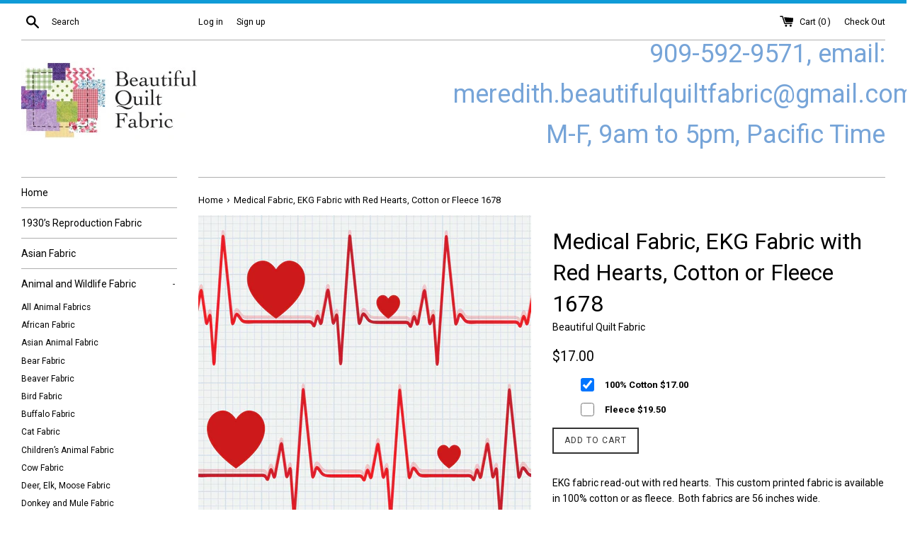

--- FILE ---
content_type: text/html; charset=utf-8
request_url: https://beautifulquiltfabric.net/products/medical-fabric-ekg-fabric-with-red-hearts-cotton-or-fleece-1678
body_size: 33224
content:
<!doctype html>
<!--[if IE 9]> <html class="ie9 supports-no-js" lang="en"> <![endif]-->
<!--[if (gt IE 9)|!(IE)]><!--> <html class="supports-no-js" lang="en"> <!--<![endif]-->
<head>
<!-- "snippets/booster-seo.liquid" was not rendered, the associated app was uninstalled -->
  <meta charset="utf-8">
  <meta http-equiv="X-UA-Compatible" content="IE=edge,chrome=1">
  <meta name="viewport" content="width=device-width,initial-scale=1">
  <meta name="theme-color" content="">
  
  
    <link rel="canonical" href="https://beautifulquiltfabric.net/products/medical-fabric-ekg-fabric-with-red-hearts-cotton-or-fleece-1678">
  

  
    <link rel="shortcut icon" href="//beautifulquiltfabric.net/cdn/shop/files/BeautifulQuilt_Fav_32x32.jpg?v=1613508247" type="image/png" />
  

  

  

  <!-- /snippets/social-meta-tags.liquid -->


  <meta property="og:type" content="product">
  <meta property="og:title" content="Medical Fabric, EKG Fabric with Red Hearts, Cotton or Fleece 1678">
  
    <meta property="og:image" content="http://beautifulquiltfabric.net/cdn/shop/products/EKG_AND_HEART_grande.jpg?v=1580334373">
    <meta property="og:image:secure_url" content="https://beautifulquiltfabric.net/cdn/shop/products/EKG_AND_HEART_grande.jpg?v=1580334373">
  
  <meta property="og:description" content="EKG fabric read-out with red hearts.  This custom printed fabric is available in 100% cotton or as fleece.  Both fabrics are 56 inches wide. 
The fabric is priced and sold by the yard.  Then  your order is printed continuously.  ">
  <meta property="og:price:amount" content="17.00">
  <meta property="og:price:currency" content="USD">


  <meta property="og:url" content="https://beautifulquiltfabric.net/products/medical-fabric-ekg-fabric-with-red-hearts-cotton-or-fleece-1678">

<meta property="og:site_name" content="Beautiful Quilt ">



  <meta name="twitter:site" content="@BQuiltFabric">


  <meta name="twitter:card" content="summary">


  <meta name="twitter:title" content="Medical Fabric, EKG Fabric with Red Hearts, Cotton or Fleece 1678">
  <meta name="twitter:description" content="EKG fabric read-out with red hearts.  This custom printed fabric is available in 100% cotton or as fleece.  Both fabrics are 56 inches wi...">



  <script>
    document.documentElement.className = document.documentElement.className.replace('supports-no-js', 'supports-js');
  </script>

  <link href="//beautifulquiltfabric.net/cdn/shop/t/4/assets/theme.scss.css?v=78856836847830247071674766156" rel="stylesheet" type="text/css" media="all" />

  <!-- Google Fonts -->
  
    
    
    <link href="//fonts.googleapis.com/css?family=Roboto:400,700" rel="stylesheet" type="text/css" media="all" />
  
  
    
  

  <script>window.performance && window.performance.mark && window.performance.mark('shopify.content_for_header.start');</script><meta name="google-site-verification" content="9MFeSxGqm6MR57-fZwkQBIozlcgcCwOaaF3teqGzLps">
<meta id="shopify-digital-wallet" name="shopify-digital-wallet" content="/20951357/digital_wallets/dialog">
<meta name="shopify-checkout-api-token" content="ae75c399b6a8c4461124d266fcdae5ac">
<meta id="in-context-paypal-metadata" data-shop-id="20951357" data-venmo-supported="true" data-environment="production" data-locale="en_US" data-paypal-v4="true" data-currency="USD">
<link rel="alternate" type="application/json+oembed" href="https://beautifulquiltfabric.net/products/medical-fabric-ekg-fabric-with-red-hearts-cotton-or-fleece-1678.oembed">
<script async="async" src="/checkouts/internal/preloads.js?locale=en-US"></script>
<link rel="preconnect" href="https://shop.app" crossorigin="anonymous">
<script async="async" src="https://shop.app/checkouts/internal/preloads.js?locale=en-US&shop_id=20951357" crossorigin="anonymous"></script>
<script id="apple-pay-shop-capabilities" type="application/json">{"shopId":20951357,"countryCode":"US","currencyCode":"USD","merchantCapabilities":["supports3DS"],"merchantId":"gid:\/\/shopify\/Shop\/20951357","merchantName":"Beautiful Quilt ","requiredBillingContactFields":["postalAddress","email","phone"],"requiredShippingContactFields":["postalAddress","email","phone"],"shippingType":"shipping","supportedNetworks":["visa","masterCard","amex","discover","elo","jcb"],"total":{"type":"pending","label":"Beautiful Quilt ","amount":"1.00"},"shopifyPaymentsEnabled":true,"supportsSubscriptions":true}</script>
<script id="shopify-features" type="application/json">{"accessToken":"ae75c399b6a8c4461124d266fcdae5ac","betas":["rich-media-storefront-analytics"],"domain":"beautifulquiltfabric.net","predictiveSearch":true,"shopId":20951357,"locale":"en"}</script>
<script>var Shopify = Shopify || {};
Shopify.shop = "beautiful-quilt.myshopify.com";
Shopify.locale = "en";
Shopify.currency = {"active":"USD","rate":"1.0"};
Shopify.country = "US";
Shopify.theme = {"name":"simple","id":171010694,"schema_name":"Simple","schema_version":"3.2.0","theme_store_id":578,"role":"main"};
Shopify.theme.handle = "null";
Shopify.theme.style = {"id":null,"handle":null};
Shopify.cdnHost = "beautifulquiltfabric.net/cdn";
Shopify.routes = Shopify.routes || {};
Shopify.routes.root = "/";</script>
<script type="module">!function(o){(o.Shopify=o.Shopify||{}).modules=!0}(window);</script>
<script>!function(o){function n(){var o=[];function n(){o.push(Array.prototype.slice.apply(arguments))}return n.q=o,n}var t=o.Shopify=o.Shopify||{};t.loadFeatures=n(),t.autoloadFeatures=n()}(window);</script>
<script>
  window.ShopifyPay = window.ShopifyPay || {};
  window.ShopifyPay.apiHost = "shop.app\/pay";
  window.ShopifyPay.redirectState = null;
</script>
<script id="shop-js-analytics" type="application/json">{"pageType":"product"}</script>
<script defer="defer" async type="module" src="//beautifulquiltfabric.net/cdn/shopifycloud/shop-js/modules/v2/client.init-shop-cart-sync_IZsNAliE.en.esm.js"></script>
<script defer="defer" async type="module" src="//beautifulquiltfabric.net/cdn/shopifycloud/shop-js/modules/v2/chunk.common_0OUaOowp.esm.js"></script>
<script type="module">
  await import("//beautifulquiltfabric.net/cdn/shopifycloud/shop-js/modules/v2/client.init-shop-cart-sync_IZsNAliE.en.esm.js");
await import("//beautifulquiltfabric.net/cdn/shopifycloud/shop-js/modules/v2/chunk.common_0OUaOowp.esm.js");

  window.Shopify.SignInWithShop?.initShopCartSync?.({"fedCMEnabled":true,"windoidEnabled":true});

</script>
<script>
  window.Shopify = window.Shopify || {};
  if (!window.Shopify.featureAssets) window.Shopify.featureAssets = {};
  window.Shopify.featureAssets['shop-js'] = {"shop-cart-sync":["modules/v2/client.shop-cart-sync_DLOhI_0X.en.esm.js","modules/v2/chunk.common_0OUaOowp.esm.js"],"init-fed-cm":["modules/v2/client.init-fed-cm_C6YtU0w6.en.esm.js","modules/v2/chunk.common_0OUaOowp.esm.js"],"shop-button":["modules/v2/client.shop-button_BCMx7GTG.en.esm.js","modules/v2/chunk.common_0OUaOowp.esm.js"],"shop-cash-offers":["modules/v2/client.shop-cash-offers_BT26qb5j.en.esm.js","modules/v2/chunk.common_0OUaOowp.esm.js","modules/v2/chunk.modal_CGo_dVj3.esm.js"],"init-windoid":["modules/v2/client.init-windoid_B9PkRMql.en.esm.js","modules/v2/chunk.common_0OUaOowp.esm.js"],"init-shop-email-lookup-coordinator":["modules/v2/client.init-shop-email-lookup-coordinator_DZkqjsbU.en.esm.js","modules/v2/chunk.common_0OUaOowp.esm.js"],"shop-toast-manager":["modules/v2/client.shop-toast-manager_Di2EnuM7.en.esm.js","modules/v2/chunk.common_0OUaOowp.esm.js"],"shop-login-button":["modules/v2/client.shop-login-button_BtqW_SIO.en.esm.js","modules/v2/chunk.common_0OUaOowp.esm.js","modules/v2/chunk.modal_CGo_dVj3.esm.js"],"avatar":["modules/v2/client.avatar_BTnouDA3.en.esm.js"],"pay-button":["modules/v2/client.pay-button_CWa-C9R1.en.esm.js","modules/v2/chunk.common_0OUaOowp.esm.js"],"init-shop-cart-sync":["modules/v2/client.init-shop-cart-sync_IZsNAliE.en.esm.js","modules/v2/chunk.common_0OUaOowp.esm.js"],"init-customer-accounts":["modules/v2/client.init-customer-accounts_DenGwJTU.en.esm.js","modules/v2/client.shop-login-button_BtqW_SIO.en.esm.js","modules/v2/chunk.common_0OUaOowp.esm.js","modules/v2/chunk.modal_CGo_dVj3.esm.js"],"init-shop-for-new-customer-accounts":["modules/v2/client.init-shop-for-new-customer-accounts_JdHXxpS9.en.esm.js","modules/v2/client.shop-login-button_BtqW_SIO.en.esm.js","modules/v2/chunk.common_0OUaOowp.esm.js","modules/v2/chunk.modal_CGo_dVj3.esm.js"],"init-customer-accounts-sign-up":["modules/v2/client.init-customer-accounts-sign-up_D6__K_p8.en.esm.js","modules/v2/client.shop-login-button_BtqW_SIO.en.esm.js","modules/v2/chunk.common_0OUaOowp.esm.js","modules/v2/chunk.modal_CGo_dVj3.esm.js"],"checkout-modal":["modules/v2/client.checkout-modal_C_ZQDY6s.en.esm.js","modules/v2/chunk.common_0OUaOowp.esm.js","modules/v2/chunk.modal_CGo_dVj3.esm.js"],"shop-follow-button":["modules/v2/client.shop-follow-button_XetIsj8l.en.esm.js","modules/v2/chunk.common_0OUaOowp.esm.js","modules/v2/chunk.modal_CGo_dVj3.esm.js"],"lead-capture":["modules/v2/client.lead-capture_DvA72MRN.en.esm.js","modules/v2/chunk.common_0OUaOowp.esm.js","modules/v2/chunk.modal_CGo_dVj3.esm.js"],"shop-login":["modules/v2/client.shop-login_ClXNxyh6.en.esm.js","modules/v2/chunk.common_0OUaOowp.esm.js","modules/v2/chunk.modal_CGo_dVj3.esm.js"],"payment-terms":["modules/v2/client.payment-terms_CNlwjfZz.en.esm.js","modules/v2/chunk.common_0OUaOowp.esm.js","modules/v2/chunk.modal_CGo_dVj3.esm.js"]};
</script>
<script id="__st">var __st={"a":20951357,"offset":-28800,"reqid":"5e07c2ca-08cb-43d6-aa68-31ac03fb5f79-1768526616","pageurl":"beautifulquiltfabric.net\/products\/medical-fabric-ekg-fabric-with-red-hearts-cotton-or-fleece-1678","u":"c6ed01f44add","p":"product","rtyp":"product","rid":2540142166101};</script>
<script>window.ShopifyPaypalV4VisibilityTracking = true;</script>
<script id="captcha-bootstrap">!function(){'use strict';const t='contact',e='account',n='new_comment',o=[[t,t],['blogs',n],['comments',n],[t,'customer']],c=[[e,'customer_login'],[e,'guest_login'],[e,'recover_customer_password'],[e,'create_customer']],r=t=>t.map((([t,e])=>`form[action*='/${t}']:not([data-nocaptcha='true']) input[name='form_type'][value='${e}']`)).join(','),a=t=>()=>t?[...document.querySelectorAll(t)].map((t=>t.form)):[];function s(){const t=[...o],e=r(t);return a(e)}const i='password',u='form_key',d=['recaptcha-v3-token','g-recaptcha-response','h-captcha-response',i],f=()=>{try{return window.sessionStorage}catch{return}},m='__shopify_v',_=t=>t.elements[u];function p(t,e,n=!1){try{const o=window.sessionStorage,c=JSON.parse(o.getItem(e)),{data:r}=function(t){const{data:e,action:n}=t;return t[m]||n?{data:e,action:n}:{data:t,action:n}}(c);for(const[e,n]of Object.entries(r))t.elements[e]&&(t.elements[e].value=n);n&&o.removeItem(e)}catch(o){console.error('form repopulation failed',{error:o})}}const l='form_type',E='cptcha';function T(t){t.dataset[E]=!0}const w=window,h=w.document,L='Shopify',v='ce_forms',y='captcha';let A=!1;((t,e)=>{const n=(g='f06e6c50-85a8-45c8-87d0-21a2b65856fe',I='https://cdn.shopify.com/shopifycloud/storefront-forms-hcaptcha/ce_storefront_forms_captcha_hcaptcha.v1.5.2.iife.js',D={infoText:'Protected by hCaptcha',privacyText:'Privacy',termsText:'Terms'},(t,e,n)=>{const o=w[L][v],c=o.bindForm;if(c)return c(t,g,e,D).then(n);var r;o.q.push([[t,g,e,D],n]),r=I,A||(h.body.append(Object.assign(h.createElement('script'),{id:'captcha-provider',async:!0,src:r})),A=!0)});var g,I,D;w[L]=w[L]||{},w[L][v]=w[L][v]||{},w[L][v].q=[],w[L][y]=w[L][y]||{},w[L][y].protect=function(t,e){n(t,void 0,e),T(t)},Object.freeze(w[L][y]),function(t,e,n,w,h,L){const[v,y,A,g]=function(t,e,n){const i=e?o:[],u=t?c:[],d=[...i,...u],f=r(d),m=r(i),_=r(d.filter((([t,e])=>n.includes(e))));return[a(f),a(m),a(_),s()]}(w,h,L),I=t=>{const e=t.target;return e instanceof HTMLFormElement?e:e&&e.form},D=t=>v().includes(t);t.addEventListener('submit',(t=>{const e=I(t);if(!e)return;const n=D(e)&&!e.dataset.hcaptchaBound&&!e.dataset.recaptchaBound,o=_(e),c=g().includes(e)&&(!o||!o.value);(n||c)&&t.preventDefault(),c&&!n&&(function(t){try{if(!f())return;!function(t){const e=f();if(!e)return;const n=_(t);if(!n)return;const o=n.value;o&&e.removeItem(o)}(t);const e=Array.from(Array(32),(()=>Math.random().toString(36)[2])).join('');!function(t,e){_(t)||t.append(Object.assign(document.createElement('input'),{type:'hidden',name:u})),t.elements[u].value=e}(t,e),function(t,e){const n=f();if(!n)return;const o=[...t.querySelectorAll(`input[type='${i}']`)].map((({name:t})=>t)),c=[...d,...o],r={};for(const[a,s]of new FormData(t).entries())c.includes(a)||(r[a]=s);n.setItem(e,JSON.stringify({[m]:1,action:t.action,data:r}))}(t,e)}catch(e){console.error('failed to persist form',e)}}(e),e.submit())}));const S=(t,e)=>{t&&!t.dataset[E]&&(n(t,e.some((e=>e===t))),T(t))};for(const o of['focusin','change'])t.addEventListener(o,(t=>{const e=I(t);D(e)&&S(e,y())}));const B=e.get('form_key'),M=e.get(l),P=B&&M;t.addEventListener('DOMContentLoaded',(()=>{const t=y();if(P)for(const e of t)e.elements[l].value===M&&p(e,B);[...new Set([...A(),...v().filter((t=>'true'===t.dataset.shopifyCaptcha))])].forEach((e=>S(e,t)))}))}(h,new URLSearchParams(w.location.search),n,t,e,['guest_login'])})(!0,!0)}();</script>
<script integrity="sha256-4kQ18oKyAcykRKYeNunJcIwy7WH5gtpwJnB7kiuLZ1E=" data-source-attribution="shopify.loadfeatures" defer="defer" src="//beautifulquiltfabric.net/cdn/shopifycloud/storefront/assets/storefront/load_feature-a0a9edcb.js" crossorigin="anonymous"></script>
<script crossorigin="anonymous" defer="defer" src="//beautifulquiltfabric.net/cdn/shopifycloud/storefront/assets/shopify_pay/storefront-65b4c6d7.js?v=20250812"></script>
<script data-source-attribution="shopify.dynamic_checkout.dynamic.init">var Shopify=Shopify||{};Shopify.PaymentButton=Shopify.PaymentButton||{isStorefrontPortableWallets:!0,init:function(){window.Shopify.PaymentButton.init=function(){};var t=document.createElement("script");t.src="https://beautifulquiltfabric.net/cdn/shopifycloud/portable-wallets/latest/portable-wallets.en.js",t.type="module",document.head.appendChild(t)}};
</script>
<script data-source-attribution="shopify.dynamic_checkout.buyer_consent">
  function portableWalletsHideBuyerConsent(e){var t=document.getElementById("shopify-buyer-consent"),n=document.getElementById("shopify-subscription-policy-button");t&&n&&(t.classList.add("hidden"),t.setAttribute("aria-hidden","true"),n.removeEventListener("click",e))}function portableWalletsShowBuyerConsent(e){var t=document.getElementById("shopify-buyer-consent"),n=document.getElementById("shopify-subscription-policy-button");t&&n&&(t.classList.remove("hidden"),t.removeAttribute("aria-hidden"),n.addEventListener("click",e))}window.Shopify?.PaymentButton&&(window.Shopify.PaymentButton.hideBuyerConsent=portableWalletsHideBuyerConsent,window.Shopify.PaymentButton.showBuyerConsent=portableWalletsShowBuyerConsent);
</script>
<script data-source-attribution="shopify.dynamic_checkout.cart.bootstrap">document.addEventListener("DOMContentLoaded",(function(){function t(){return document.querySelector("shopify-accelerated-checkout-cart, shopify-accelerated-checkout")}if(t())Shopify.PaymentButton.init();else{new MutationObserver((function(e,n){t()&&(Shopify.PaymentButton.init(),n.disconnect())})).observe(document.body,{childList:!0,subtree:!0})}}));
</script>
<link id="shopify-accelerated-checkout-styles" rel="stylesheet" media="screen" href="https://beautifulquiltfabric.net/cdn/shopifycloud/portable-wallets/latest/accelerated-checkout-backwards-compat.css" crossorigin="anonymous">
<style id="shopify-accelerated-checkout-cart">
        #shopify-buyer-consent {
  margin-top: 1em;
  display: inline-block;
  width: 100%;
}

#shopify-buyer-consent.hidden {
  display: none;
}

#shopify-subscription-policy-button {
  background: none;
  border: none;
  padding: 0;
  text-decoration: underline;
  font-size: inherit;
  cursor: pointer;
}

#shopify-subscription-policy-button::before {
  box-shadow: none;
}

      </style>

<script>window.performance && window.performance.mark && window.performance.mark('shopify.content_for_header.end');</script>

  <script src="//ajax.googleapis.com/ajax/libs/jquery/1.11.0/jquery.min.js" type="text/javascript"></script>
  <script src="//beautifulquiltfabric.net/cdn/shop/t/4/assets/modernizr.min.js?v=44044439420609591321498841259" type="text/javascript"></script>

  <!--[if (gt IE 9)|!(IE)]><!--><script src="//beautifulquiltfabric.net/cdn/shop/t/4/assets/lazysizes.min.js?v=172743651710887164711498841259" async="async"></script><!--<![endif]-->
  <!--[if lte IE 9]><script src="//beautifulquiltfabric.net/cdn/shop/t/4/assets/lazysizes.min.js?v=172743651710887164711498841259"></script><![endif]-->

  
  <link href="//beautifulquiltfabric.net/cdn/shop/t/4/assets/shopstorm-apps.scss.css?v=140795323547813786391514932917" rel="stylesheet" type="text/css" media="all" />
  <script async src="https://app-cdn.productcustomizer.com/assets/storefront/product-customizer-v2-87192a607035a2a9b7c2904ff5559af964e0d45d6c60e0af79b206603d6a6281.js?shop=beautiful-quilt.myshopify.com" type="text/javascript"></script>
<link href="https://monorail-edge.shopifysvc.com" rel="dns-prefetch">
<script>(function(){if ("sendBeacon" in navigator && "performance" in window) {try {var session_token_from_headers = performance.getEntriesByType('navigation')[0].serverTiming.find(x => x.name == '_s').description;} catch {var session_token_from_headers = undefined;}var session_cookie_matches = document.cookie.match(/_shopify_s=([^;]*)/);var session_token_from_cookie = session_cookie_matches && session_cookie_matches.length === 2 ? session_cookie_matches[1] : "";var session_token = session_token_from_headers || session_token_from_cookie || "";function handle_abandonment_event(e) {var entries = performance.getEntries().filter(function(entry) {return /monorail-edge.shopifysvc.com/.test(entry.name);});if (!window.abandonment_tracked && entries.length === 0) {window.abandonment_tracked = true;var currentMs = Date.now();var navigation_start = performance.timing.navigationStart;var payload = {shop_id: 20951357,url: window.location.href,navigation_start,duration: currentMs - navigation_start,session_token,page_type: "product"};window.navigator.sendBeacon("https://monorail-edge.shopifysvc.com/v1/produce", JSON.stringify({schema_id: "online_store_buyer_site_abandonment/1.1",payload: payload,metadata: {event_created_at_ms: currentMs,event_sent_at_ms: currentMs}}));}}window.addEventListener('pagehide', handle_abandonment_event);}}());</script>
<script id="web-pixels-manager-setup">(function e(e,d,r,n,o){if(void 0===o&&(o={}),!Boolean(null===(a=null===(i=window.Shopify)||void 0===i?void 0:i.analytics)||void 0===a?void 0:a.replayQueue)){var i,a;window.Shopify=window.Shopify||{};var t=window.Shopify;t.analytics=t.analytics||{};var s=t.analytics;s.replayQueue=[],s.publish=function(e,d,r){return s.replayQueue.push([e,d,r]),!0};try{self.performance.mark("wpm:start")}catch(e){}var l=function(){var e={modern:/Edge?\/(1{2}[4-9]|1[2-9]\d|[2-9]\d{2}|\d{4,})\.\d+(\.\d+|)|Firefox\/(1{2}[4-9]|1[2-9]\d|[2-9]\d{2}|\d{4,})\.\d+(\.\d+|)|Chrom(ium|e)\/(9{2}|\d{3,})\.\d+(\.\d+|)|(Maci|X1{2}).+ Version\/(15\.\d+|(1[6-9]|[2-9]\d|\d{3,})\.\d+)([,.]\d+|)( \(\w+\)|)( Mobile\/\w+|) Safari\/|Chrome.+OPR\/(9{2}|\d{3,})\.\d+\.\d+|(CPU[ +]OS|iPhone[ +]OS|CPU[ +]iPhone|CPU IPhone OS|CPU iPad OS)[ +]+(15[._]\d+|(1[6-9]|[2-9]\d|\d{3,})[._]\d+)([._]\d+|)|Android:?[ /-](13[3-9]|1[4-9]\d|[2-9]\d{2}|\d{4,})(\.\d+|)(\.\d+|)|Android.+Firefox\/(13[5-9]|1[4-9]\d|[2-9]\d{2}|\d{4,})\.\d+(\.\d+|)|Android.+Chrom(ium|e)\/(13[3-9]|1[4-9]\d|[2-9]\d{2}|\d{4,})\.\d+(\.\d+|)|SamsungBrowser\/([2-9]\d|\d{3,})\.\d+/,legacy:/Edge?\/(1[6-9]|[2-9]\d|\d{3,})\.\d+(\.\d+|)|Firefox\/(5[4-9]|[6-9]\d|\d{3,})\.\d+(\.\d+|)|Chrom(ium|e)\/(5[1-9]|[6-9]\d|\d{3,})\.\d+(\.\d+|)([\d.]+$|.*Safari\/(?![\d.]+ Edge\/[\d.]+$))|(Maci|X1{2}).+ Version\/(10\.\d+|(1[1-9]|[2-9]\d|\d{3,})\.\d+)([,.]\d+|)( \(\w+\)|)( Mobile\/\w+|) Safari\/|Chrome.+OPR\/(3[89]|[4-9]\d|\d{3,})\.\d+\.\d+|(CPU[ +]OS|iPhone[ +]OS|CPU[ +]iPhone|CPU IPhone OS|CPU iPad OS)[ +]+(10[._]\d+|(1[1-9]|[2-9]\d|\d{3,})[._]\d+)([._]\d+|)|Android:?[ /-](13[3-9]|1[4-9]\d|[2-9]\d{2}|\d{4,})(\.\d+|)(\.\d+|)|Mobile Safari.+OPR\/([89]\d|\d{3,})\.\d+\.\d+|Android.+Firefox\/(13[5-9]|1[4-9]\d|[2-9]\d{2}|\d{4,})\.\d+(\.\d+|)|Android.+Chrom(ium|e)\/(13[3-9]|1[4-9]\d|[2-9]\d{2}|\d{4,})\.\d+(\.\d+|)|Android.+(UC? ?Browser|UCWEB|U3)[ /]?(15\.([5-9]|\d{2,})|(1[6-9]|[2-9]\d|\d{3,})\.\d+)\.\d+|SamsungBrowser\/(5\.\d+|([6-9]|\d{2,})\.\d+)|Android.+MQ{2}Browser\/(14(\.(9|\d{2,})|)|(1[5-9]|[2-9]\d|\d{3,})(\.\d+|))(\.\d+|)|K[Aa][Ii]OS\/(3\.\d+|([4-9]|\d{2,})\.\d+)(\.\d+|)/},d=e.modern,r=e.legacy,n=navigator.userAgent;return n.match(d)?"modern":n.match(r)?"legacy":"unknown"}(),u="modern"===l?"modern":"legacy",c=(null!=n?n:{modern:"",legacy:""})[u],f=function(e){return[e.baseUrl,"/wpm","/b",e.hashVersion,"modern"===e.buildTarget?"m":"l",".js"].join("")}({baseUrl:d,hashVersion:r,buildTarget:u}),m=function(e){var d=e.version,r=e.bundleTarget,n=e.surface,o=e.pageUrl,i=e.monorailEndpoint;return{emit:function(e){var a=e.status,t=e.errorMsg,s=(new Date).getTime(),l=JSON.stringify({metadata:{event_sent_at_ms:s},events:[{schema_id:"web_pixels_manager_load/3.1",payload:{version:d,bundle_target:r,page_url:o,status:a,surface:n,error_msg:t},metadata:{event_created_at_ms:s}}]});if(!i)return console&&console.warn&&console.warn("[Web Pixels Manager] No Monorail endpoint provided, skipping logging."),!1;try{return self.navigator.sendBeacon.bind(self.navigator)(i,l)}catch(e){}var u=new XMLHttpRequest;try{return u.open("POST",i,!0),u.setRequestHeader("Content-Type","text/plain"),u.send(l),!0}catch(e){return console&&console.warn&&console.warn("[Web Pixels Manager] Got an unhandled error while logging to Monorail."),!1}}}}({version:r,bundleTarget:l,surface:e.surface,pageUrl:self.location.href,monorailEndpoint:e.monorailEndpoint});try{o.browserTarget=l,function(e){var d=e.src,r=e.async,n=void 0===r||r,o=e.onload,i=e.onerror,a=e.sri,t=e.scriptDataAttributes,s=void 0===t?{}:t,l=document.createElement("script"),u=document.querySelector("head"),c=document.querySelector("body");if(l.async=n,l.src=d,a&&(l.integrity=a,l.crossOrigin="anonymous"),s)for(var f in s)if(Object.prototype.hasOwnProperty.call(s,f))try{l.dataset[f]=s[f]}catch(e){}if(o&&l.addEventListener("load",o),i&&l.addEventListener("error",i),u)u.appendChild(l);else{if(!c)throw new Error("Did not find a head or body element to append the script");c.appendChild(l)}}({src:f,async:!0,onload:function(){if(!function(){var e,d;return Boolean(null===(d=null===(e=window.Shopify)||void 0===e?void 0:e.analytics)||void 0===d?void 0:d.initialized)}()){var d=window.webPixelsManager.init(e)||void 0;if(d){var r=window.Shopify.analytics;r.replayQueue.forEach((function(e){var r=e[0],n=e[1],o=e[2];d.publishCustomEvent(r,n,o)})),r.replayQueue=[],r.publish=d.publishCustomEvent,r.visitor=d.visitor,r.initialized=!0}}},onerror:function(){return m.emit({status:"failed",errorMsg:"".concat(f," has failed to load")})},sri:function(e){var d=/^sha384-[A-Za-z0-9+/=]+$/;return"string"==typeof e&&d.test(e)}(c)?c:"",scriptDataAttributes:o}),m.emit({status:"loading"})}catch(e){m.emit({status:"failed",errorMsg:(null==e?void 0:e.message)||"Unknown error"})}}})({shopId: 20951357,storefrontBaseUrl: "https://beautifulquiltfabric.net",extensionsBaseUrl: "https://extensions.shopifycdn.com/cdn/shopifycloud/web-pixels-manager",monorailEndpoint: "https://monorail-edge.shopifysvc.com/unstable/produce_batch",surface: "storefront-renderer",enabledBetaFlags: ["2dca8a86"],webPixelsConfigList: [{"id":"589627584","configuration":"{\"config\":\"{\\\"pixel_id\\\":\\\"AW-804111712\\\",\\\"target_country\\\":\\\"US\\\",\\\"gtag_events\\\":[{\\\"type\\\":\\\"page_view\\\",\\\"action_label\\\":\\\"AW-804111712\\\/HS7bCPGkr5MBEOCKt_8C\\\"},{\\\"type\\\":\\\"purchase\\\",\\\"action_label\\\":\\\"AW-804111712\\\/XBGQCPSkr5MBEOCKt_8C\\\"},{\\\"type\\\":\\\"view_item\\\",\\\"action_label\\\":\\\"AW-804111712\\\/rBJiCPekr5MBEOCKt_8C\\\"},{\\\"type\\\":\\\"add_to_cart\\\",\\\"action_label\\\":\\\"AW-804111712\\\/k20UCPqkr5MBEOCKt_8C\\\"},{\\\"type\\\":\\\"begin_checkout\\\",\\\"action_label\\\":\\\"AW-804111712\\\/sRTaCP2kr5MBEOCKt_8C\\\"},{\\\"type\\\":\\\"search\\\",\\\"action_label\\\":\\\"AW-804111712\\\/RRjaCIClr5MBEOCKt_8C\\\"},{\\\"type\\\":\\\"add_payment_info\\\",\\\"action_label\\\":\\\"AW-804111712\\\/Y78fCIOlr5MBEOCKt_8C\\\"}],\\\"enable_monitoring_mode\\\":false}\"}","eventPayloadVersion":"v1","runtimeContext":"OPEN","scriptVersion":"b2a88bafab3e21179ed38636efcd8a93","type":"APP","apiClientId":1780363,"privacyPurposes":[],"dataSharingAdjustments":{"protectedCustomerApprovalScopes":["read_customer_address","read_customer_email","read_customer_name","read_customer_personal_data","read_customer_phone"]}},{"id":"52953280","configuration":"{\"tagID\":\"2620013738338\"}","eventPayloadVersion":"v1","runtimeContext":"STRICT","scriptVersion":"18031546ee651571ed29edbe71a3550b","type":"APP","apiClientId":3009811,"privacyPurposes":["ANALYTICS","MARKETING","SALE_OF_DATA"],"dataSharingAdjustments":{"protectedCustomerApprovalScopes":["read_customer_address","read_customer_email","read_customer_name","read_customer_personal_data","read_customer_phone"]}},{"id":"66519232","eventPayloadVersion":"v1","runtimeContext":"LAX","scriptVersion":"1","type":"CUSTOM","privacyPurposes":["MARKETING"],"name":"Meta pixel (migrated)"},{"id":"95224000","eventPayloadVersion":"v1","runtimeContext":"LAX","scriptVersion":"1","type":"CUSTOM","privacyPurposes":["ANALYTICS"],"name":"Google Analytics tag (migrated)"},{"id":"shopify-app-pixel","configuration":"{}","eventPayloadVersion":"v1","runtimeContext":"STRICT","scriptVersion":"0450","apiClientId":"shopify-pixel","type":"APP","privacyPurposes":["ANALYTICS","MARKETING"]},{"id":"shopify-custom-pixel","eventPayloadVersion":"v1","runtimeContext":"LAX","scriptVersion":"0450","apiClientId":"shopify-pixel","type":"CUSTOM","privacyPurposes":["ANALYTICS","MARKETING"]}],isMerchantRequest: false,initData: {"shop":{"name":"Beautiful Quilt ","paymentSettings":{"currencyCode":"USD"},"myshopifyDomain":"beautiful-quilt.myshopify.com","countryCode":"US","storefrontUrl":"https:\/\/beautifulquiltfabric.net"},"customer":null,"cart":null,"checkout":null,"productVariants":[{"price":{"amount":17.0,"currencyCode":"USD"},"product":{"title":"Medical Fabric, EKG Fabric with Red Hearts, Cotton or Fleece 1678","vendor":"Beautiful Quilt Fabric","id":"2540142166101","untranslatedTitle":"Medical Fabric, EKG Fabric with Red Hearts, Cotton or Fleece 1678","url":"\/products\/medical-fabric-ekg-fabric-with-red-hearts-cotton-or-fleece-1678","type":"Custom Fabric"},"id":"22275751903317","image":{"src":"\/\/beautifulquiltfabric.net\/cdn\/shop\/products\/EKG_AND_HEART.jpg?v=1580334373"},"sku":"1678-C","title":"100% Cotton","untranslatedTitle":"100% Cotton"},{"price":{"amount":19.5,"currencyCode":"USD"},"product":{"title":"Medical Fabric, EKG Fabric with Red Hearts, Cotton or Fleece 1678","vendor":"Beautiful Quilt Fabric","id":"2540142166101","untranslatedTitle":"Medical Fabric, EKG Fabric with Red Hearts, Cotton or Fleece 1678","url":"\/products\/medical-fabric-ekg-fabric-with-red-hearts-cotton-or-fleece-1678","type":"Custom Fabric"},"id":"22275764715605","image":{"src":"\/\/beautifulquiltfabric.net\/cdn\/shop\/products\/EKG_AND_HEART.jpg?v=1580334373"},"sku":"1678-F","title":"Fleece","untranslatedTitle":"Fleece"}],"purchasingCompany":null},},"https://beautifulquiltfabric.net/cdn","fcfee988w5aeb613cpc8e4bc33m6693e112",{"modern":"","legacy":""},{"shopId":"20951357","storefrontBaseUrl":"https:\/\/beautifulquiltfabric.net","extensionBaseUrl":"https:\/\/extensions.shopifycdn.com\/cdn\/shopifycloud\/web-pixels-manager","surface":"storefront-renderer","enabledBetaFlags":"[\"2dca8a86\"]","isMerchantRequest":"false","hashVersion":"fcfee988w5aeb613cpc8e4bc33m6693e112","publish":"custom","events":"[[\"page_viewed\",{}],[\"product_viewed\",{\"productVariant\":{\"price\":{\"amount\":17.0,\"currencyCode\":\"USD\"},\"product\":{\"title\":\"Medical Fabric, EKG Fabric with Red Hearts, Cotton or Fleece 1678\",\"vendor\":\"Beautiful Quilt Fabric\",\"id\":\"2540142166101\",\"untranslatedTitle\":\"Medical Fabric, EKG Fabric with Red Hearts, Cotton or Fleece 1678\",\"url\":\"\/products\/medical-fabric-ekg-fabric-with-red-hearts-cotton-or-fleece-1678\",\"type\":\"Custom Fabric\"},\"id\":\"22275751903317\",\"image\":{\"src\":\"\/\/beautifulquiltfabric.net\/cdn\/shop\/products\/EKG_AND_HEART.jpg?v=1580334373\"},\"sku\":\"1678-C\",\"title\":\"100% Cotton\",\"untranslatedTitle\":\"100% Cotton\"}}]]"});</script><script>
  window.ShopifyAnalytics = window.ShopifyAnalytics || {};
  window.ShopifyAnalytics.meta = window.ShopifyAnalytics.meta || {};
  window.ShopifyAnalytics.meta.currency = 'USD';
  var meta = {"product":{"id":2540142166101,"gid":"gid:\/\/shopify\/Product\/2540142166101","vendor":"Beautiful Quilt Fabric","type":"Custom Fabric","handle":"medical-fabric-ekg-fabric-with-red-hearts-cotton-or-fleece-1678","variants":[{"id":22275751903317,"price":1700,"name":"Medical Fabric, EKG Fabric with Red Hearts, Cotton or Fleece 1678 - 100% Cotton","public_title":"100% Cotton","sku":"1678-C"},{"id":22275764715605,"price":1950,"name":"Medical Fabric, EKG Fabric with Red Hearts, Cotton or Fleece 1678 - Fleece","public_title":"Fleece","sku":"1678-F"}],"remote":false},"page":{"pageType":"product","resourceType":"product","resourceId":2540142166101,"requestId":"5e07c2ca-08cb-43d6-aa68-31ac03fb5f79-1768526616"}};
  for (var attr in meta) {
    window.ShopifyAnalytics.meta[attr] = meta[attr];
  }
</script>
<script class="analytics">
  (function () {
    var customDocumentWrite = function(content) {
      var jquery = null;

      if (window.jQuery) {
        jquery = window.jQuery;
      } else if (window.Checkout && window.Checkout.$) {
        jquery = window.Checkout.$;
      }

      if (jquery) {
        jquery('body').append(content);
      }
    };

    var hasLoggedConversion = function(token) {
      if (token) {
        return document.cookie.indexOf('loggedConversion=' + token) !== -1;
      }
      return false;
    }

    var setCookieIfConversion = function(token) {
      if (token) {
        var twoMonthsFromNow = new Date(Date.now());
        twoMonthsFromNow.setMonth(twoMonthsFromNow.getMonth() + 2);

        document.cookie = 'loggedConversion=' + token + '; expires=' + twoMonthsFromNow;
      }
    }

    var trekkie = window.ShopifyAnalytics.lib = window.trekkie = window.trekkie || [];
    if (trekkie.integrations) {
      return;
    }
    trekkie.methods = [
      'identify',
      'page',
      'ready',
      'track',
      'trackForm',
      'trackLink'
    ];
    trekkie.factory = function(method) {
      return function() {
        var args = Array.prototype.slice.call(arguments);
        args.unshift(method);
        trekkie.push(args);
        return trekkie;
      };
    };
    for (var i = 0; i < trekkie.methods.length; i++) {
      var key = trekkie.methods[i];
      trekkie[key] = trekkie.factory(key);
    }
    trekkie.load = function(config) {
      trekkie.config = config || {};
      trekkie.config.initialDocumentCookie = document.cookie;
      var first = document.getElementsByTagName('script')[0];
      var script = document.createElement('script');
      script.type = 'text/javascript';
      script.onerror = function(e) {
        var scriptFallback = document.createElement('script');
        scriptFallback.type = 'text/javascript';
        scriptFallback.onerror = function(error) {
                var Monorail = {
      produce: function produce(monorailDomain, schemaId, payload) {
        var currentMs = new Date().getTime();
        var event = {
          schema_id: schemaId,
          payload: payload,
          metadata: {
            event_created_at_ms: currentMs,
            event_sent_at_ms: currentMs
          }
        };
        return Monorail.sendRequest("https://" + monorailDomain + "/v1/produce", JSON.stringify(event));
      },
      sendRequest: function sendRequest(endpointUrl, payload) {
        // Try the sendBeacon API
        if (window && window.navigator && typeof window.navigator.sendBeacon === 'function' && typeof window.Blob === 'function' && !Monorail.isIos12()) {
          var blobData = new window.Blob([payload], {
            type: 'text/plain'
          });

          if (window.navigator.sendBeacon(endpointUrl, blobData)) {
            return true;
          } // sendBeacon was not successful

        } // XHR beacon

        var xhr = new XMLHttpRequest();

        try {
          xhr.open('POST', endpointUrl);
          xhr.setRequestHeader('Content-Type', 'text/plain');
          xhr.send(payload);
        } catch (e) {
          console.log(e);
        }

        return false;
      },
      isIos12: function isIos12() {
        return window.navigator.userAgent.lastIndexOf('iPhone; CPU iPhone OS 12_') !== -1 || window.navigator.userAgent.lastIndexOf('iPad; CPU OS 12_') !== -1;
      }
    };
    Monorail.produce('monorail-edge.shopifysvc.com',
      'trekkie_storefront_load_errors/1.1',
      {shop_id: 20951357,
      theme_id: 171010694,
      app_name: "storefront",
      context_url: window.location.href,
      source_url: "//beautifulquiltfabric.net/cdn/s/trekkie.storefront.cd680fe47e6c39ca5d5df5f0a32d569bc48c0f27.min.js"});

        };
        scriptFallback.async = true;
        scriptFallback.src = '//beautifulquiltfabric.net/cdn/s/trekkie.storefront.cd680fe47e6c39ca5d5df5f0a32d569bc48c0f27.min.js';
        first.parentNode.insertBefore(scriptFallback, first);
      };
      script.async = true;
      script.src = '//beautifulquiltfabric.net/cdn/s/trekkie.storefront.cd680fe47e6c39ca5d5df5f0a32d569bc48c0f27.min.js';
      first.parentNode.insertBefore(script, first);
    };
    trekkie.load(
      {"Trekkie":{"appName":"storefront","development":false,"defaultAttributes":{"shopId":20951357,"isMerchantRequest":null,"themeId":171010694,"themeCityHash":"8687724439908788840","contentLanguage":"en","currency":"USD","eventMetadataId":"f6dfd03e-dc16-48a1-9b5e-8d7439208851"},"isServerSideCookieWritingEnabled":true,"monorailRegion":"shop_domain","enabledBetaFlags":["65f19447"]},"Session Attribution":{},"S2S":{"facebookCapiEnabled":false,"source":"trekkie-storefront-renderer","apiClientId":580111}}
    );

    var loaded = false;
    trekkie.ready(function() {
      if (loaded) return;
      loaded = true;

      window.ShopifyAnalytics.lib = window.trekkie;

      var originalDocumentWrite = document.write;
      document.write = customDocumentWrite;
      try { window.ShopifyAnalytics.merchantGoogleAnalytics.call(this); } catch(error) {};
      document.write = originalDocumentWrite;

      window.ShopifyAnalytics.lib.page(null,{"pageType":"product","resourceType":"product","resourceId":2540142166101,"requestId":"5e07c2ca-08cb-43d6-aa68-31ac03fb5f79-1768526616","shopifyEmitted":true});

      var match = window.location.pathname.match(/checkouts\/(.+)\/(thank_you|post_purchase)/)
      var token = match? match[1]: undefined;
      if (!hasLoggedConversion(token)) {
        setCookieIfConversion(token);
        window.ShopifyAnalytics.lib.track("Viewed Product",{"currency":"USD","variantId":22275751903317,"productId":2540142166101,"productGid":"gid:\/\/shopify\/Product\/2540142166101","name":"Medical Fabric, EKG Fabric with Red Hearts, Cotton or Fleece 1678 - 100% Cotton","price":"17.00","sku":"1678-C","brand":"Beautiful Quilt Fabric","variant":"100% Cotton","category":"Custom Fabric","nonInteraction":true,"remote":false},undefined,undefined,{"shopifyEmitted":true});
      window.ShopifyAnalytics.lib.track("monorail:\/\/trekkie_storefront_viewed_product\/1.1",{"currency":"USD","variantId":22275751903317,"productId":2540142166101,"productGid":"gid:\/\/shopify\/Product\/2540142166101","name":"Medical Fabric, EKG Fabric with Red Hearts, Cotton or Fleece 1678 - 100% Cotton","price":"17.00","sku":"1678-C","brand":"Beautiful Quilt Fabric","variant":"100% Cotton","category":"Custom Fabric","nonInteraction":true,"remote":false,"referer":"https:\/\/beautifulquiltfabric.net\/products\/medical-fabric-ekg-fabric-with-red-hearts-cotton-or-fleece-1678"});
      }
    });


        var eventsListenerScript = document.createElement('script');
        eventsListenerScript.async = true;
        eventsListenerScript.src = "//beautifulquiltfabric.net/cdn/shopifycloud/storefront/assets/shop_events_listener-3da45d37.js";
        document.getElementsByTagName('head')[0].appendChild(eventsListenerScript);

})();</script>
  <script>
  if (!window.ga || (window.ga && typeof window.ga !== 'function')) {
    window.ga = function ga() {
      (window.ga.q = window.ga.q || []).push(arguments);
      if (window.Shopify && window.Shopify.analytics && typeof window.Shopify.analytics.publish === 'function') {
        window.Shopify.analytics.publish("ga_stub_called", {}, {sendTo: "google_osp_migration"});
      }
      console.error("Shopify's Google Analytics stub called with:", Array.from(arguments), "\nSee https://help.shopify.com/manual/promoting-marketing/pixels/pixel-migration#google for more information.");
    };
    if (window.Shopify && window.Shopify.analytics && typeof window.Shopify.analytics.publish === 'function') {
      window.Shopify.analytics.publish("ga_stub_initialized", {}, {sendTo: "google_osp_migration"});
    }
  }
</script>
<script
  defer
  src="https://beautifulquiltfabric.net/cdn/shopifycloud/perf-kit/shopify-perf-kit-3.0.3.min.js"
  data-application="storefront-renderer"
  data-shop-id="20951357"
  data-render-region="gcp-us-central1"
  data-page-type="product"
  data-theme-instance-id="171010694"
  data-theme-name="Simple"
  data-theme-version="3.2.0"
  data-monorail-region="shop_domain"
  data-resource-timing-sampling-rate="10"
  data-shs="true"
  data-shs-beacon="true"
  data-shs-export-with-fetch="true"
  data-shs-logs-sample-rate="1"
  data-shs-beacon-endpoint="https://beautifulquiltfabric.net/api/collect"
></script>
</head>
<body id="medical-fabric-ekg-fabric-with-red-hearts-cotton-or-fleece-1678" class="template-product">

  <a class="in-page-link visually-hidden skip-link" href="#MainContent">Skip to content</a>

  <div id="shopify-section-header" class="shopify-section">
  <div class="page-border"></div>





  <style>
    .site-header__logo {
      width: 300px;
    }
    #HeaderLogoWrapper {
      max-width: 300px !important;
    }
  </style>


<div class="site-wrapper">
  <div class="top-bar grid">

    <div class="grid__item medium-up--one-fifth small--one-half">
      <div class="top-bar__search">
        <a href="/search" class="medium-up--hide">
          <svg aria-hidden="true" focusable="false" role="presentation" class="icon icon-search" viewBox="0 0 20 20"><path fill="#444" d="M18.64 17.02l-5.31-5.31c.81-1.08 1.26-2.43 1.26-3.87C14.5 4.06 11.44 1 7.75 1S1 4.06 1 7.75s3.06 6.75 6.75 6.75c1.44 0 2.79-.45 3.87-1.26l5.31 5.31c.45.45 1.26.54 1.71.09.45-.36.45-1.17 0-1.62zM3.25 7.75c0-2.52 1.98-4.5 4.5-4.5s4.5 1.98 4.5 4.5-1.98 4.5-4.5 4.5-4.5-1.98-4.5-4.5z"/></svg>
        </a>
        <form action="/search" method="get" class="search-bar small--hide" role="search">
          
          <button type="submit" class="search-bar__submit">
            <svg aria-hidden="true" focusable="false" role="presentation" class="icon icon-search" viewBox="0 0 20 20"><path fill="#444" d="M18.64 17.02l-5.31-5.31c.81-1.08 1.26-2.43 1.26-3.87C14.5 4.06 11.44 1 7.75 1S1 4.06 1 7.75s3.06 6.75 6.75 6.75c1.44 0 2.79-.45 3.87-1.26l5.31 5.31c.45.45 1.26.54 1.71.09.45-.36.45-1.17 0-1.62zM3.25 7.75c0-2.52 1.98-4.5 4.5-4.5s4.5 1.98 4.5 4.5-1.98 4.5-4.5 4.5-4.5-1.98-4.5-4.5z"/></svg>
            <span class="icon__fallback-text">Search</span>
          </button>
          <input type="search" name="q" class="search-bar__input" value="" placeholder="Search" aria-label="Search">
        </form>
      </div>
    </div>

    
      <div class="grid__item medium-up--two-fifths small--hide">
        <span class="customer-links small--hide">
          
            <a href="/account/login" id="customer_login_link">Log in</a>
            <span class="vertical-divider"></span>
            <a href="/account/register" id="customer_register_link">Sign up</a>
          
        </span>
      </div>
    

    <div class="grid__item  medium-up--two-fifths  small--one-half text-right">
      <a href="/cart" class="site-header__cart">
        <svg aria-hidden="true" focusable="false" role="presentation" class="icon icon-cart" viewBox="0 0 20 20"><path fill="#444" d="M18.936 5.564c-.144-.175-.35-.207-.55-.207h-.003L6.774 4.286c-.272 0-.417.089-.491.18-.079.096-.16.263-.094.585l2.016 5.705c.163.407.642.673 1.068.673h8.401c.433 0 .854-.285.941-.725l.484-4.571c.045-.221-.015-.388-.163-.567z"/><path fill="#444" d="M17.107 12.5H7.659L4.98 4.117l-.362-1.059c-.138-.401-.292-.559-.695-.559H.924c-.411 0-.748.303-.748.714s.337.714.748.714h2.413l3.002 9.48c.126.38.295.52.942.52h9.825c.411 0 .748-.303.748-.714s-.336-.714-.748-.714zM10.424 16.23a1.498 1.498 0 1 1-2.997 0 1.498 1.498 0 0 1 2.997 0zM16.853 16.23a1.498 1.498 0 1 1-2.997 0 1.498 1.498 0 0 1 2.997 0z"/></svg>
        <span class="small--hide">
          Cart
          (<span id="CartCount">0
</span>)
        </span>
      </a>
      <span class="vertical-divider small--hide"></span>
      <a href="/cart" class="site-header__cart small--hide">
        Check Out
      </a>
    </div>
  </div>

  <hr class="small--hide hr--border">

  <header class="site-header grid medium-up--grid--table" role="banner">
    <div class="grid__item small--text-center">
      <div itemscope itemtype="http://schema.org/Organization">
        

        <style>
  
  
  
    #HeaderLogo {
      max-width: 248px;
      max-height: 110px;
    }
    #HeaderLogoWrapper {
      max-width: 248px;
    }
  

  
</style>


        
          <div id="HeaderLogoWrapper" class="supports-js">
            <a href="/" itemprop="url" style="padding-top:44.35483870967742%; display: block;">
              <img id="HeaderLogo"
                   class="lazyload"
                   src="//beautifulquiltfabric.net/cdn/shop/files/logo_ff22efa4-9d39-4bd0-bda5-9f8d0db5210a_150x150.jpg?v=1613508247"
                   data-src="//beautifulquiltfabric.net/cdn/shop/files/logo_ff22efa4-9d39-4bd0-bda5-9f8d0db5210a_{width}x.jpg?v=1613508247"
                   data-widths="[180, 360, 540, 720, 900, 1080, 1296, 1512, 1728, 2048]"
                   data-aspectratio="1.0"
                   data-sizes="auto"
                   alt="237 W Bonita Ave Ste B, San Dimas CA 91773"
                   itemprop="logo">
            </a>
          </div>
          <noscript>
            
            <a href="/" itemprop="url">
              <img class="site-header__logo" src="//beautifulquiltfabric.net/cdn/shop/files/logo_ff22efa4-9d39-4bd0-bda5-9f8d0db5210a_300x.jpg?v=1613508247"
              srcset="//beautifulquiltfabric.net/cdn/shop/files/logo_ff22efa4-9d39-4bd0-bda5-9f8d0db5210a_300x.jpg?v=1613508247 1x, //beautifulquiltfabric.net/cdn/shop/files/logo_ff22efa4-9d39-4bd0-bda5-9f8d0db5210a_300x@2x.jpg?v=1613508247 2x"
              alt="237 W Bonita Ave Ste B, San Dimas CA 91773"
              itemprop="logo">
            </a>
          </noscript>
          
        
      </div>
    </div>
    
      <div class="grid__item medium-up--text-right small--text-center">
        <div class="tagline">
          909-592-9571, email: meredith.beautifulquiltfabric@gmail.com  M-F, 9am to 5pm, Pacific Time
        </div>
      </div>
    
  </header>
</div>


</div>

    

  <div class="site-wrapper">

    <div class="grid">

      <div id="shopify-section-sidebar" class="shopify-section"><div data-section-id="sidebar" data-section-type="sidebar-section">
  <nav class="grid__item small--text-center medium-up--one-fifth" role="navigation">
    <hr class="hr--small medium-up--hide">
    <button id="ToggleMobileMenu" class="mobile-menu-icon medium-up--hide" aria-haspopup="true" aria-owns="SiteNav">
      <span class="line"></span>
      <span class="line"></span>
      <span class="line"></span>
      <span class="line"></span>
      <span class="icon__fallback-text">Menu</span>
    </button>
    <div id="SiteNav" class="site-nav" role="menu">
      <ul class="list--nav">
        
          
          
            <li class="site-nav__element ">
              <a href="/" class="site-nav__link">Home</a>
            </li>
          
        
          
          
            <li class="site-nav__element ">
              <a href="/collections/1930s-reproduction-fabric" class="site-nav__link">1930’s Reproduction Fabric</a>
            </li>
          
        
          
          
            <li class="site-nav__element ">
              <a href="/collections/asian-fabric" class="site-nav__link">Asian Fabric</a>
            </li>
          
        
          
          
            <li class="site-nav--has-submenu site-nav__element">
              <button class="site-nav__link btn--link site-nav__expand hidden" aria-expanded="false" aria-controls="Collapsible4">
                Animal and Wildlife Fabric
                <span>+</span>
              </button>
              <button class="site-nav__link btn--link site-nav__collapse" aria-expanded="true" aria-controls="Collapsible4">
                Animal and Wildlife Fabric
                <span>-</span>
              </button>
              <ul id="Collapsible4" class="site-nav__submenu site-nav__submenu--expanded" aria-hidden="false">
                
                  <li class="">
                    <a href="/collections/all-animal-fabrics" class="site-nav__link">All Animal Fabrics</a>
                  </li>
                
                  <li class="">
                    <a href="/collections/african-fabric" class="site-nav__link">African Fabric</a>
                  </li>
                
                  <li class="">
                    <a href="/collections/asian-animal-fabric" class="site-nav__link">Asian Animal Fabric</a>
                  </li>
                
                  <li class="">
                    <a href="/collections/bear-fabric" class="site-nav__link">Bear Fabric</a>
                  </li>
                
                  <li class="">
                    <a href="/collections/beaver-fabric" class="site-nav__link">Beaver Fabric</a>
                  </li>
                
                  <li class="">
                    <a href="/collections/bird-fabric" class="site-nav__link">Bird Fabric</a>
                  </li>
                
                  <li class="">
                    <a href="/collections/buffalo-fabric" class="site-nav__link">Buffalo Fabric</a>
                  </li>
                
                  <li class="">
                    <a href="/collections/cat-fabric-1" class="site-nav__link">Cat Fabric</a>
                  </li>
                
                  <li class="">
                    <a href="/collections/childrens-animal-fabric" class="site-nav__link">Children’s Animal Fabric</a>
                  </li>
                
                  <li class="">
                    <a href="/collections/farm-fabric-cow-fabric" class="site-nav__link">Cow Fabric</a>
                  </li>
                
                  <li class="">
                    <a href="/collections/deer-elk-moose-fabric" class="site-nav__link">Deer, Elk, Moose Fabric</a>
                  </li>
                
                  <li class="">
                    <a href="/collections/donkey-and-mule-fabrics" class="site-nav__link">Donkey and Mule Fabric</a>
                  </li>
                
                  <li class="">
                    <a href="/collections/bird-fabric-duck-fabric" class="site-nav__link">Duck, Loon, Geese Fabric</a>
                  </li>
                
                  <li class="">
                    <a href="/collections/eagle-fabric" class="site-nav__link">Eagle Fabric</a>
                  </li>
                
                  <li class="">
                    <a href="/collections/elephant-fabric" class="site-nav__link">Elephant Fabric</a>
                  </li>
                
                  <li class="">
                    <a href="/collections/farm-fabric" class="site-nav__link">Farm Fabric</a>
                  </li>
                
                  <li class="">
                    <a href="/collections/fox-fabrics" class="site-nav__link">Fox Fabric</a>
                  </li>
                
                  <li class="">
                    <a href="/collections/great-apes-and-monkey-fabric" class="site-nav__link">Great Apes and Monkey Fabric</a>
                  </li>
                
                  <li class="">
                    <a href="/collections/giraffe-fabric" class="site-nav__link">Giraffe Fabric</a>
                  </li>
                
                  <li class="">
                    <a href="/collections/horse-fabric" class="site-nav__link">Horse Fabric</a>
                  </li>
                
                  <li class="">
                    <a href="/collections/hummingbird-fabric" class="site-nav__link">Hummingbird Fabric</a>
                  </li>
                
                  <li class="">
                    <a href="/collections/hunting-fabric" class="site-nav__link">Hunting Fabric</a>
                  </li>
                
                  <li class="">
                    <a href="/collections/leopard-fabric" class="site-nav__link">Leopard Fabric</a>
                  </li>
                
                  <li class="">
                    <a href="/collections/lion-fabric" class="site-nav__link">Lion Fabric</a>
                  </li>
                
                  <li class="">
                    <a href="/collections/pig-fabric" class="site-nav__link">Pig Fabric</a>
                  </li>
                
                  <li class="">
                    <a href="/collections/reptile-fabric" class="site-nav__link">Reptile Fabric</a>
                  </li>
                
                  <li class="">
                    <a href="/collections/squirrel-fabric" class="site-nav__link">Squirrel Fabric</a>
                  </li>
                
                  <li class="">
                    <a href="/collections/tiger-fabric" class="site-nav__link">Tiger Fabric</a>
                  </li>
                
                  <li class="">
                    <a href="/collections/when-pigs-fly-fabric" class="site-nav__link">When Pigs Fly Fabric</a>
                  </li>
                
                  <li class="">
                    <a href="/collections/wildlife-fabric" class="site-nav__link">Wildlife Fabric</a>
                  </li>
                
                  <li class="">
                    <a href="/collections/wolf-fabric" class="site-nav__link">Wolf Fabric</a>
                  </li>
                
                  <li class="">
                    <a href="/collections/zebra-fabric" class="site-nav__link">Zebra Fabric</a>
                  </li>
                
              </ul>
            </li>
          
        
          
          
            <li class="site-nav__element ">
              <a href="/collections/angel-fabric" class="site-nav__link">Angel Fabric</a>
            </li>
          
        
          
          
            <li class="site-nav--has-submenu site-nav__element">
              <button class="site-nav__link btn--link site-nav__expand hidden" aria-expanded="false" aria-controls="Collapsible6">
                Awareness  & Cancer Fabric
                <span>+</span>
              </button>
              <button class="site-nav__link btn--link site-nav__collapse" aria-expanded="true" aria-controls="Collapsible6">
                Awareness  & Cancer Fabric
                <span>-</span>
              </button>
              <ul id="Collapsible6" class="site-nav__submenu site-nav__submenu--expanded" aria-hidden="false">
                
                  <li class="">
                    <a href="/collections/cancer-fabric" class="site-nav__link">All Cancer &amp; Awareness Fabric</a>
                  </li>
                
                  <li class="">
                    <a href="/collections/alzheimers-and-dementia-fabric" class="site-nav__link">Alzheimer&#39;s and Dementia</a>
                  </li>
                
                  <li class="">
                    <a href="/collections/als-lou-gehrigs-disease-fabric" class="site-nav__link">ALS, Lou Gehrig&#39;s Disease Fabric</a>
                  </li>
                
                  <li class="">
                    <a href="/collections/anemia-fabric" class="site-nav__link">Anemia Fabric</a>
                  </li>
                
                  <li class="">
                    <a href="/collections/arthritis-fabric" class="site-nav__link">Arthritis Fabric</a>
                  </li>
                
                  <li class="">
                    <a href="/collections/autism-awareness-fabric" class="site-nav__link">Autism Awareness Fabric</a>
                  </li>
                
                  <li class="">
                    <a href="/collections/bipolar-awareness-fabric" class="site-nav__link">Bipolar Awareness Fabric</a>
                  </li>
                
                  <li class="">
                    <a href="/collections/blue-ribbon-fabric" class="site-nav__link">Blue Ribbon Awareness Fabric</a>
                  </li>
                
                  <li class="">
                    <a href="/collections/breast-cancer-fabric" class="site-nav__link">Breast Cancer Fabric</a>
                  </li>
                
                  <li class="">
                    <a href="/collections/bladder-cancer-fabric" class="site-nav__link">Bladder Cancer Fabric</a>
                  </li>
                
                  <li class="">
                    <a href="/collections/braca-1-and-2-cancer-fabric" class="site-nav__link">Braca Gene Cancer Fabric</a>
                  </li>
                
                  <li class="">
                    <a href="/collections/brain-cancer-fabric" class="site-nav__link">Brain Cancer Fabric</a>
                  </li>
                
                  <li class="">
                    <a href="/collections/cancer-fabric-cervical-cancer-fabric" class="site-nav__link">Cervical Cancer Fabric</a>
                  </li>
                
                  <li class="">
                    <a href="/collections/child-abuse-awareness-fabric" class="site-nav__link">Child Abuse Awareness Fabric</a>
                  </li>
                
                  <li class="">
                    <a href="/collections/childhood-cancer" class="site-nav__link">Childhood Cancer Fabric</a>
                  </li>
                
                  <li class="">
                    <a href="/collections/colon-cancer-fabric" class="site-nav__link">Colon Cancer Fabric</a>
                  </li>
                
                  <li class="">
                    <a href="/collections/cystic-fibrosis-fabric" class="site-nav__link">Cystic Fibrosis Awareness Fabric</a>
                  </li>
                
                  <li class="">
                    <a href="/collections/diabetes-awareness-ribbon-fabric" class="site-nav__link">Diabetes Awareness Ribbon</a>
                  </li>
                
                  <li class="">
                    <a href="/collections/downs-syndrome-awareness-fabric" class="site-nav__link">Down Syndrome Awareness</a>
                  </li>
                
                  <li class="">
                    <a href="/collections/endometrial-cancer-fabric" class="site-nav__link">Endometrial Cancer Fabric</a>
                  </li>
                
                  <li class="">
                    <a href="/collections/epilepsy-fabric" class="site-nav__link">Epilepsy Fabric</a>
                  </li>
                
                  <li class="">
                    <a href="/collections/esophagus-cancer-ribbon" class="site-nav__link">Esophagus Cancer Fabric</a>
                  </li>
                
                  <li class="">
                    <a href="/collections/hodgkins-lymphoma-fabric" class="site-nav__link">Hodgkin&#39;s Lymphoma Fabric</a>
                  </li>
                
                  <li class="">
                    <a href="/collections/leukemia-cancer-fabric" class="site-nav__link">Leukemia Cancer Fabric</a>
                  </li>
                
                  <li class="">
                    <a href="/collections/liver-cancer" class="site-nav__link">Liver Cancer Fabric</a>
                  </li>
                
                  <li class="">
                    <a href="/collections/lung-cancer-fabric" class="site-nav__link">Lung Cancer</a>
                  </li>
                
                  <li class="">
                    <a href="/collections/lupus-fabric" class="site-nav__link">Lupus Awareness Fabric</a>
                  </li>
                
                  <li class="">
                    <a href="/collections/lymphoma-cancer-fabric" class="site-nav__link">Lymphoma Cancer Fabric</a>
                  </li>
                
                  <li class="">
                    <a href="/collections/mental-health-awareness-fabric" class="site-nav__link">Mental Health Awareness Fabric</a>
                  </li>
                
                  <li class="">
                    <a href="/products/mesothelioma-awareness-ribbon-fabric-789" class="site-nav__link">Mesothelioma Fabric</a>
                  </li>
                
                  <li class="">
                    <a href="/collections/multi-colored-cancer-fabric" class="site-nav__link">Multi-Colored Cancer Ribbon</a>
                  </li>
                
                  <li class="">
                    <a href="/collections/multiple-myeloma-fabric" class="site-nav__link">Multiple Myeloma Fabric</a>
                  </li>
                
                  <li class="">
                    <a href="/collections/myelodysplastic-syndromes" class="site-nav__link">Myelodysplastic Syndromes</a>
                  </li>
                
                  <li class="">
                    <a href="/collections/pancreatic-fabric-cancer" class="site-nav__link">Pancreatic Cancer Fabric</a>
                  </li>
                
                  <li class="">
                    <a href="/collections/parkinsons-disease-fabric" class="site-nav__link">Parkinson&#39;s Disease Fabric</a>
                  </li>
                
                  <li class="">
                    <a href="/collections/breast-cancer-fabric" class="site-nav__link">Pink Ribbon Awareness Fabric</a>
                  </li>
                
                  <li class="">
                    <a href="/collections/pku-awareness-fabric" class="site-nav__link">PKU Fabric (aka Phenylketonuria)</a>
                  </li>
                
                  <li class="">
                    <a href="/collections/prostate-cancer-fabric" class="site-nav__link">Prostate Cancer Fabric</a>
                  </li>
                
                  <li class="">
                    <a href="/collections/ovarian-cancer-fabric" class="site-nav__link">Ovarian Cancer Fabric</a>
                  </li>
                
                  <li class="">
                    <a href="/collections/cancer-ribbons-ribbons-of-hope" class="site-nav__link">Ribbons of Hope</a>
                  </li>
                
                  <li class="">
                    <a href="/collections/sarcoma-bone-cancer" class="site-nav__link">Sarcoma Bone Cancer</a>
                  </li>
                
                  <li class="">
                    <a href="/collections/sickle-cell-anemia-disease-fabric" class="site-nav__link">Sickle Cell Anemia Fabric</a>
                  </li>
                
                  <li class="">
                    <a href="/collections/stomach-cancer-fabric" class="site-nav__link">Stomach Cancer Fabric</a>
                  </li>
                
                  <li class="">
                    <a href="/collections/thyroid-cancer-fabric" class="site-nav__link">Thyroid Cancer Fabric</a>
                  </li>
                
                  <li class="">
                    <a href="/collections/uterine-cancer-fabric" class="site-nav__link">Uterine Cancer Fabric</a>
                  </li>
                
                  <li class="">
                    <a href="/collections/what-cancer-fabric-cannot-do-fabric" class="site-nav__link">What Cancer Cannot Do</a>
                  </li>
                
              </ul>
            </li>
          
        
          
          
            <li class="site-nav__element ">
              <a href="/collections/balloon-fabric" class="site-nav__link">Balloon Fabric</a>
            </li>
          
        
          
          
            <li class="site-nav__element ">
              <a href="/collections/ballet-fabrics-in-cotton-and-fleece" class="site-nav__link">Ballet Fabric</a>
            </li>
          
        
          
          
            <li class="site-nav--has-submenu site-nav__element">
              <button class="site-nav__link btn--link site-nav__expand hidden" aria-expanded="false" aria-controls="Collapsible9">
                Batik Fabric
                <span>+</span>
              </button>
              <button class="site-nav__link btn--link site-nav__collapse" aria-expanded="true" aria-controls="Collapsible9">
                Batik Fabric
                <span>-</span>
              </button>
              <ul id="Collapsible9" class="site-nav__submenu site-nav__submenu--expanded" aria-hidden="false">
                
                  <li class="">
                    <a href="/collections/patterned-batik-fabric" class="site-nav__link">Patterned Batik Fabric</a>
                  </li>
                
                  <li class="">
                    <a href="/collections/solid-batik-fabric" class="site-nav__link">Solid Batik Fabric</a>
                  </li>
                
              </ul>
            </li>
          
        
          
          
            <li class="site-nav__element ">
              <a href="/collections/beauty-fabric" class="site-nav__link">Beauty Fabric</a>
            </li>
          
        
          
          
            <li class="site-nav--has-submenu site-nav__element">
              <button class="site-nav__link btn--link site-nav__expand hidden" aria-expanded="false" aria-controls="Collapsible11">
                Bird Fabric
                <span>+</span>
              </button>
              <button class="site-nav__link btn--link site-nav__collapse" aria-expanded="true" aria-controls="Collapsible11">
                Bird Fabric
                <span>-</span>
              </button>
              <ul id="Collapsible11" class="site-nav__submenu site-nav__submenu--expanded" aria-hidden="false">
                
                  <li class="">
                    <a href="/collections/bird-fabric" class="site-nav__link">All Bird Fabric</a>
                  </li>
                
                  <li class="">
                    <a href="/collections/booby-fabric-its-a-bird" class="site-nav__link">Booby Fabric (It&#39;s a bird)</a>
                  </li>
                
                  <li class="">
                    <a href="/collections/chicken-fabric" class="site-nav__link">Chicken Fabric</a>
                  </li>
                
                  <li class="">
                    <a href="/collections/crane-fabric" class="site-nav__link">Crane Fabric</a>
                  </li>
                
                  <li class="">
                    <a href="/collections/bird-fabric-duck-fabric" class="site-nav__link">Duck, Loon, Geese Fabric</a>
                  </li>
                
                  <li class="">
                    <a href="/collections/eagle-fabric" class="site-nav__link">Eagle Fabric</a>
                  </li>
                
                  <li class="">
                    <a href="/collections/hummingbird-fabric" class="site-nav__link">Hummingbird Fabric</a>
                  </li>
                
                  <li class="">
                    <a href="/collections/parrot-fabric" class="site-nav__link">Parrot Fabric</a>
                  </li>
                
                  <li class="">
                    <a href="/collections/peacock-fabric" class="site-nav__link">Peacock Fabric</a>
                  </li>
                
                  <li class="">
                    <a href="/collections/pelican-fabric" class="site-nav__link">Pelican Fabric</a>
                  </li>
                
              </ul>
            </li>
          
        
          
          
            <li class="site-nav--has-submenu site-nav__element">
              <button class="site-nav__link btn--link site-nav__expand hidden" aria-expanded="false" aria-controls="Collapsible12">
                Black And White or Gold Fabric
                <span>+</span>
              </button>
              <button class="site-nav__link btn--link site-nav__collapse" aria-expanded="true" aria-controls="Collapsible12">
                Black And White or Gold Fabric
                <span>-</span>
              </button>
              <ul id="Collapsible12" class="site-nav__submenu site-nav__submenu--expanded" aria-hidden="false">
                
                  <li class="">
                    <a href="/collections/black-and-white-fabric" class="site-nav__link">Black and White Fabric</a>
                  </li>
                
                  <li class="">
                    <a href="/collections/black-and-gold-fabric" class="site-nav__link">Black and Gold Fabric</a>
                  </li>
                
              </ul>
            </li>
          
        
          
          
            <li class="site-nav__element ">
              <a href="/collections/blender-fabric" class="site-nav__link">Blender and Solid Fabric</a>
            </li>
          
        
          
          
            <li class="site-nav__element ">
              <a href="/collections/boo-boo-fabric-seconds" class="site-nav__link">Boo-Boo Fabric, Remnants</a>
            </li>
          
        
          
          
            <li class="site-nav--has-submenu site-nav__element">
              <button class="site-nav__link btn--link site-nav__expand hidden" aria-expanded="false" aria-controls="Collapsible15">
                Booze aka Liquor & Tobacco Fabric
                <span>+</span>
              </button>
              <button class="site-nav__link btn--link site-nav__collapse" aria-expanded="true" aria-controls="Collapsible15">
                Booze aka Liquor & Tobacco Fabric
                <span>-</span>
              </button>
              <ul id="Collapsible15" class="site-nav__submenu site-nav__submenu--expanded" aria-hidden="false">
                
                  <li class="">
                    <a href="/collections/boose-fabric-liquor-fabric" class="site-nav__link">Liquor Fabric</a>
                  </li>
                
                  <li class="">
                    <a href="/collections/tobacco-fabric" class="site-nav__link">Tobacco Fabric</a>
                  </li>
                
              </ul>
            </li>
          
        
          
          
            <li class="site-nav--has-submenu site-nav__element">
              <button class="site-nav__link btn--link site-nav__expand hidden" aria-expanded="false" aria-controls="Collapsible16">
                Bug Fabric
                <span>+</span>
              </button>
              <button class="site-nav__link btn--link site-nav__collapse" aria-expanded="true" aria-controls="Collapsible16">
                Bug Fabric
                <span>-</span>
              </button>
              <ul id="Collapsible16" class="site-nav__submenu site-nav__submenu--expanded" aria-hidden="false">
                
                  <li class="">
                    <a href="/collections/bug-fabric" class="site-nav__link">All Bug Fabric</a>
                  </li>
                
                  <li class="">
                    <a href="/collections/bee-fabric" class="site-nav__link">Bee Fabric</a>
                  </li>
                
                  <li class="">
                    <a href="/collections/butterfly-fabric" class="site-nav__link">Butterfly Fabric</a>
                  </li>
                
                  <li class="">
                    <a href="/collections/dragonfly-fabric" class="site-nav__link">Dragonfly Fabric</a>
                  </li>
                
                  <li class="">
                    <a href="/collections/firefly-fabric" class="site-nav__link">Firefly Fabric</a>
                  </li>
                
                  <li class="">
                    <a href="/collections/lady-bug-fabric-lady-bugs-lady-bugs-fly-away-home" class="site-nav__link">Lady Bug Fabric</a>
                  </li>
                
              </ul>
            </li>
          
        
          
          
            <li class="site-nav__element ">
              <a href="/collections/cannabis-fabric" class="site-nav__link">Cannabis Fabric</a>
            </li>
          
        
          
          
            <li class="site-nav--has-submenu site-nav__element">
              <button class="site-nav__link btn--link site-nav__expand hidden" aria-expanded="false" aria-controls="Collapsible18">
                Car, Truck, Motorcycle, Train, Airplane, Helicopter Fabric
                <span>+</span>
              </button>
              <button class="site-nav__link btn--link site-nav__collapse" aria-expanded="true" aria-controls="Collapsible18">
                Car, Truck, Motorcycle, Train, Airplane, Helicopter Fabric
                <span>-</span>
              </button>
              <ul id="Collapsible18" class="site-nav__submenu site-nav__submenu--expanded" aria-hidden="false">
                
                  <li class="">
                    <a href="/collections/airplane-fabric" class="site-nav__link">Airplane Fabric</a>
                  </li>
                
                  <li class="">
                    <a href="/collections/atv-fabric" class="site-nav__link">ATV Fabric</a>
                  </li>
                
                  <li class="">
                    <a href="/collections/car-fabric" class="site-nav__link">Car Fabric</a>
                  </li>
                
                  <li class="">
                    <a href="/collections/car-part-fabric" class="site-nav__link">Car Part Fabric</a>
                  </li>
                
                  <li class="">
                    <a href="/collections/construction-trucks-and-equipment-fabric" class="site-nav__link">Construction Trucks &amp; Equip Fabric</a>
                  </li>
                
                  <li class="">
                    <a href="/collections/helicopter-fabric" class="site-nav__link">Helicopter Fabric</a>
                  </li>
                
                  <li class="">
                    <a href="/collections/motorcycle-fabric" class="site-nav__link">Motorcycle Fabric</a>
                  </li>
                
                  <li class="">
                    <a href="/collections/school-bus-fabric" class="site-nav__link">School Bus Fabric</a>
                  </li>
                
                  <li class="">
                    <a href="/collections/racing-car-fabric" class="site-nav__link">Race Car Fabric</a>
                  </li>
                
                  <li class="">
                    <a href="/collections/truck-fabric" class="site-nav__link">Truck Fabric</a>
                  </li>
                
                  <li class="">
                    <a href="/collections/train-fabric" class="site-nav__link">Train Fabric</a>
                  </li>
                
              </ul>
            </li>
          
        
          
          
            <li class="site-nav--has-submenu site-nav__element">
              <button class="site-nav__link btn--link site-nav__expand hidden" aria-expanded="false" aria-controls="Collapsible19">
                Children's Fabric
                <span>+</span>
              </button>
              <button class="site-nav__link btn--link site-nav__collapse" aria-expanded="true" aria-controls="Collapsible19">
                Children's Fabric
                <span>-</span>
              </button>
              <ul id="Collapsible19" class="site-nav__submenu site-nav__submenu--expanded" aria-hidden="false">
                
                  <li class="">
                    <a href="/collections/all-childrens-fabric" class="site-nav__link">All Children&#39;s Fabric</a>
                  </li>
                
                  <li class="">
                    <a href="/collections/baby-and-toddler-fabric" class="site-nav__link">Baby and Toddler Fabric</a>
                  </li>
                
                  <li class="">
                    <a href="/collections/balloon-fabric" class="site-nav__link">Balloon Fabric</a>
                  </li>
                
                  <li class="">
                    <a href="/collections/ballet-fabrics-in-cotton-and-fleece" class="site-nav__link">Ballet Fabric</a>
                  </li>
                
                  <li class="">
                    <a href="/collections/birthday-fabric" class="site-nav__link">Birthday Fabric</a>
                  </li>
                
                  <li class="">
                    <a href="/collections/boy-fabric" class="site-nav__link">Boy Fabric</a>
                  </li>
                
                  <li class="">
                    <a href="/collections/boy-scout-fabric" class="site-nav__link">Boy Scout Fabric</a>
                  </li>
                
                  <li class="">
                    <a href="/collections/childrens-animal-fabric" class="site-nav__link">Children&#39;s Animal Fabric</a>
                  </li>
                
                  <li class="">
                    <a href="/collections/childrens-dinosaur-fabric" class="site-nav__link">Children&#39;s Dinosaur Fabric</a>
                  </li>
                
                  <li class="">
                    <a href="/collections/childrens-mermaid-fabric" class="site-nav__link">Children&#39;s Mermaid Fabric</a>
                  </li>
                
                  <li class="">
                    <a href="/collections/girl-fabric" class="site-nav__link">Girl Fabric</a>
                  </li>
                
                  <li class="">
                    <a href="/collections/licensed-character-fabric" class="site-nav__link">Licensed Character Fabric</a>
                  </li>
                
                  <li class="">
                    <a href="/collections/princess-fabric" class="site-nav__link">Princess Fabric</a>
                  </li>
                
                  <li class="">
                    <a href="/collections/rainbow-fabric" class="site-nav__link">Rainbow Fabric</a>
                  </li>
                
                  <li class="">
                    <a href="/collections/teddy-bear-fabric" class="site-nav__link">Teddy Bear Fabric</a>
                  </li>
                
                  <li class="">
                    <a href="/collections/unicorn-fabric" class="site-nav__link">Unicorn Fabric</a>
                  </li>
                
                  <li class="">
                    <a href="/collections/when-pigs-fly-fabric" class="site-nav__link">When Pigs Fly Fabric</a>
                  </li>
                
                  <li class="">
                    <a href="/collections/whimsical-fish-fabric" class="site-nav__link">Whimsical Fish Fabric</a>
                  </li>
                
              </ul>
            </li>
          
        
          
          
            <li class="site-nav--has-submenu site-nav__element">
              <button class="site-nav__link btn--link site-nav__expand hidden" aria-expanded="false" aria-controls="Collapsible20">
                Christmas Fabric
                <span>+</span>
              </button>
              <button class="site-nav__link btn--link site-nav__collapse" aria-expanded="true" aria-controls="Collapsible20">
                Christmas Fabric
                <span>-</span>
              </button>
              <ul id="Collapsible20" class="site-nav__submenu site-nav__submenu--expanded" aria-hidden="false">
                
                  <li class="">
                    <a href="/collections/christmas-fabric" class="site-nav__link">All Christmas Fabric</a>
                  </li>
                
                  <li class="">
                    <a href="/collections/angel-fabric" class="site-nav__link">Angel Fabric</a>
                  </li>
                
                  <li class="">
                    <a href="/collections/bell-fabric" class="site-nav__link">Bell Fabric</a>
                  </li>
                
                  <li class="">
                    <a href="/collections/candy-cane-fabric" class="site-nav__link">Candy Cane Fabric</a>
                  </li>
                
                  <li class="">
                    <a href="/collections/christmas-bird-fabric" class="site-nav__link">Christmas Bird Fabric</a>
                  </li>
                
                  <li class="">
                    <a href="/collections/cardinal-fabric" class="site-nav__link">Cardinal Fabric</a>
                  </li>
                
                  <li class="">
                    <a href="/collections/christmas-cars" class="site-nav__link">Christmas Car and Truck Fabric</a>
                  </li>
                
                  <li class="">
                    <a href="/collections/christmas-tree-fabric" class="site-nav__link">Christmas Tree Fabric</a>
                  </li>
                
                  <li class="">
                    <a href="/collections/christmas-village" class="site-nav__link">Christmas Village Fabric</a>
                  </li>
                
                  <li class="">
                    <a href="/collections/elf-fabric" class="site-nav__link">Elf Fabric</a>
                  </li>
                
                  <li class="">
                    <a href="/collections/novelty-christmas-fabric" class="site-nav__link">Novelty Christmas Fabric</a>
                  </li>
                
                  <li class="">
                    <a href="/collections/present-fabric" class="site-nav__link">Present Fabric</a>
                  </li>
                
                  <li class="">
                    <a href="/collections/reindeer-fabric" class="site-nav__link">Reindeer Fabric</a>
                  </li>
                
                  <li class="">
                    <a href="/collections/religious-christmas-fabric" class="site-nav__link">Religious Christmas Fabric</a>
                  </li>
                
                  <li class="">
                    <a href="/collections/santa-fabric" class="site-nav__link">Santa Fabric</a>
                  </li>
                
                  <li class="">
                    <a href="/collections/skating-fabric" class="site-nav__link">Skating Fabric</a>
                  </li>
                
                  <li class="">
                    <a href="/collections/snowflake-fabric" class="site-nav__link">Snowflake Fabric</a>
                  </li>
                
                  <li class="">
                    <a href="/collections/snowman-fabric" class="site-nav__link">Snowman Fabric</a>
                  </li>
                
                  <li class="">
                    <a href="/collections/christmas-stockings-fabric" class="site-nav__link">Stocking Fabric</a>
                  </li>
                
              </ul>
            </li>
          
        
          
          
            <li class="site-nav__element ">
              <a href="/collections/construction-fabric" class="site-nav__link">Construction Fabric</a>
            </li>
          
        
          
          
            <li class="site-nav__element ">
              <a href="/collections/cuddle-minky-fabric" class="site-nav__link">Cuddle, Minky Fabric</a>
            </li>
          
        
          
          
            <li class="site-nav__element ">
              <a href="/collections/dragon-fabric" class="site-nav__link">Dragon Fabric</a>
            </li>
          
        
          
          
            <li class="site-nav--has-submenu site-nav__element">
              <button class="site-nav__link btn--link site-nav__expand hidden" aria-expanded="false" aria-controls="Collapsible24">
                Dinosaur Fabric
                <span>+</span>
              </button>
              <button class="site-nav__link btn--link site-nav__collapse" aria-expanded="true" aria-controls="Collapsible24">
                Dinosaur Fabric
                <span>-</span>
              </button>
              <ul id="Collapsible24" class="site-nav__submenu site-nav__submenu--expanded" aria-hidden="false">
                
                  <li class="">
                    <a href="/collections/adult-dinosaur-fabric" class="site-nav__link">Adult Dinosaur Fabric</a>
                  </li>
                
                  <li class="">
                    <a href="/collections/childrens-dinosaur-fabric" class="site-nav__link">Children&#39;s Dinosaur Fabric</a>
                  </li>
                
              </ul>
            </li>
          
        
          
          
            <li class="site-nav--has-submenu site-nav__element">
              <button class="site-nav__link btn--link site-nav__expand hidden" aria-expanded="false" aria-controls="Collapsible25">
                Dog Fabric
                <span>+</span>
              </button>
              <button class="site-nav__link btn--link site-nav__collapse" aria-expanded="true" aria-controls="Collapsible25">
                Dog Fabric
                <span>-</span>
              </button>
              <ul id="Collapsible25" class="site-nav__submenu site-nav__submenu--expanded" aria-hidden="false">
                
                  <li class="">
                    <a href="/collections/dog-fabric" class="site-nav__link">All Dog Fabric</a>
                  </li>
                
                  <li class="">
                    <a href="/collections/airdale-fabric" class="site-nav__link">Airedale Fabric</a>
                  </li>
                
                  <li class="">
                    <a href="/collections/akc-herding-dog-group-fabrics" class="site-nav__link">AKA Herding Group Dog Fabric</a>
                  </li>
                
                  <li class="">
                    <a href="/collections/akc-hound-dog-fabric" class="site-nav__link">AKC Hound Dog Fabric</a>
                  </li>
                
                  <li class="">
                    <a href="/collections/akc-non-sporting-dog-fabric" class="site-nav__link">AKC Non sporting dog fabric</a>
                  </li>
                
                  <li class="">
                    <a href="/collections/akc-terrier-group-dog-fabric" class="site-nav__link">AKC Terrier Group Dog Fabric</a>
                  </li>
                
                  <li class="">
                    <a href="/collections/akc-sporting-dog-group-fabric" class="site-nav__link">AKC Sporting Dog Fabric</a>
                  </li>
                
                  <li class="">
                    <a href="/collections/akc-working-dog-fabric" class="site-nav__link">AKC Working Dog Group</a>
                  </li>
                
                  <li class="">
                    <a href="/collections/toy-dog-fabric" class="site-nav__link">AKC Toy Dog Fabric</a>
                  </li>
                
                  <li class="">
                    <a href="/collections/akbash-fabric" class="site-nav__link">Akbash Fabric</a>
                  </li>
                
                  <li class="">
                    <a href="/collections/american-alsatian-fabric" class="site-nav__link">American Alsatian</a>
                  </li>
                
                  <li class="">
                    <a href="/collections/american-hairless-terrier" class="site-nav__link">American Hairless Terrier</a>
                  </li>
                
                  <li class="">
                    <a href="/collections/australian-shephard-fabric" class="site-nav__link">Australian Shephard Fabric </a>
                  </li>
                
                  <li class="">
                    <a href="/collections/dog-fabric-australian-terrier-fabric" class="site-nav__link">Australian Terrier Fabric</a>
                  </li>
                
                  <li class="">
                    <a href="/collections/dog-fabric-azawakh-fabric-panel-1492" class="site-nav__link">Azawakh Fabric</a>
                  </li>
                
                  <li class="">
                    <a href="/collections/basenji-fabric" class="site-nav__link">Basenji Fabric</a>
                  </li>
                
                  <li class="">
                    <a href="/collections/basset-hound-fabric" class="site-nav__link">Basset Hound Fabric</a>
                  </li>
                
                  <li class="">
                    <a href="/collections/beagle-fabric" class="site-nav__link">Beagle Fabric</a>
                  </li>
                
                  <li class="">
                    <a href="/collections/bernese-mountain-dog-fabric" class="site-nav__link">Bernese Mountain Dog</a>
                  </li>
                
                  <li class="">
                    <a href="/collections/bloodhound-fabric" class="site-nav__link">Bloodhound Fabric</a>
                  </li>
                
                  <li class="">
                    <a href="/collections/border-collie-fabric" class="site-nav__link">Border Collie Fabric</a>
                  </li>
                
                  <li class="">
                    <a href="/collections/borzio-fabric" class="site-nav__link">Borzio Fabric</a>
                  </li>
                
                  <li class="">
                    <a href="/collections/boston-terrier-fabric" class="site-nav__link">Boston Terrier Fabric</a>
                  </li>
                
                  <li class="">
                    <a href="/collections/boxer-fabric" class="site-nav__link">Boxer Fabric</a>
                  </li>
                
                  <li class="">
                    <a href="/collections/briard-fauve-fabric" class="site-nav__link">Briard Fauve Fabric</a>
                  </li>
                
                  <li class="">
                    <a href="/collections/bull-dog-fabric" class="site-nav__link">Bull Dog Fabric</a>
                  </li>
                
                  <li class="">
                    <a href="/collections/bull-terrier-fabric" class="site-nav__link">Bull Terrier Fabric</a>
                  </li>
                
                  <li class="">
                    <a href="/collections/cairn-terrier-fabric" class="site-nav__link">Cairn Terrier Fabric</a>
                  </li>
                
                  <li class="">
                    <a href="/collections/dog-cartoon-fabric" class="site-nav__link">Cartoon Dog Fabric</a>
                  </li>
                
                  <li class="">
                    <a href="/collections/cavalier-king-charles-fabric-aka-king-charles-cavalier-fabric" class="site-nav__link">Cavalier King Charles aka King Charles Cavalier</a>
                  </li>
                
                  <li class="">
                    <a href="/collections/chesapeake-bay-retriever-fabric" class="site-nav__link">Chesapeake Bay Retriever</a>
                  </li>
                
                  <li class="">
                    <a href="/collections/chihuahua-fabric" class="site-nav__link">Chihuahua Fabric</a>
                  </li>
                
                  <li class="">
                    <a href="/collections/chinese-crested-fabric" class="site-nav__link">Chinese Crested Fabric</a>
                  </li>
                
                  <li class="">
                    <a href="/collections/chow-chow-fabric" class="site-nav__link">Chow Chow Fabric</a>
                  </li>
                
                  <li class="">
                    <a href="/collections/collie-fabric" class="site-nav__link">Collie Fabric</a>
                  </li>
                
                  <li class="">
                    <a href="/collections/cockapoo-dogs" class="site-nav__link">Cockapoo Fabric</a>
                  </li>
                
                  <li class="">
                    <a href="/collections/cocker-spaniel-fabric-1" class="site-nav__link">Cocker Spaniel Fabric</a>
                  </li>
                
                  <li class="">
                    <a href="/collections/corgi-fabric" class="site-nav__link">Corgi Fabric</a>
                  </li>
                
                  <li class="">
                    <a href="/collections/dachshund-fabric-aka-doxie-fabric" class="site-nav__link">Dachshund Fabric</a>
                  </li>
                
                  <li class="">
                    <a href="/collections/dalmatian-fabric" class="site-nav__link">Dalmatian Fabric</a>
                  </li>
                
                  <li class="">
                    <a href="/products/dog-fabric-doberman-pincher-fabric-cotton-or-fleece-2136" class="site-nav__link">Doberman Pincher Fabric</a>
                  </li>
                
                  <li class="">
                    <a href="/collections/dog-bones-paws" class="site-nav__link">Dog Bones &amp; Paws</a>
                  </li>
                
                  <li class="">
                    <a href="/collections/dog-fleece-fabric" class="site-nav__link">Dog Fleece Fabric</a>
                  </li>
                
                  <li class="">
                    <a href="/collections/dog-sledding-fabric" class="site-nav__link">Dog Sledding Fabric</a>
                  </li>
                
                  <li class="">
                    <a href="/collections/french-bull-dog-fabric-aka-frenchi-dog" class="site-nav__link">French Bull Dog aka Frenchi</a>
                  </li>
                
                  <li class="">
                    <a href="/collections/german-shephard-fabric" class="site-nav__link">German Shepherd Fabric</a>
                  </li>
                
                  <li class="">
                    <a href="/collections/goldendoodle-fabric" class="site-nav__link">Goldendoodle Fabric</a>
                  </li>
                
                  <li class="">
                    <a href="/collections/golden-retriever-fabric" class="site-nav__link">Golden Retriever</a>
                  </li>
                
                  <li class="">
                    <a href="/collections/greater-swiss-mountain-dog" class="site-nav__link">Greater Swiss Mountain Dog</a>
                  </li>
                
                  <li class="">
                    <a href="/collections/greyhound-fabric" class="site-nav__link">Greyhound Fabric</a>
                  </li>
                
                  <li class="">
                    <a href="/collections/husky-fabric" class="site-nav__link">Husky Fabric</a>
                  </li>
                
                  <li class="">
                    <a href="/collections/labrador-fabric" class="site-nav__link">Labrador Fabric</a>
                  </li>
                
                  <li class="">
                    <a href="/products/dog-fabric-leonberger-fabric-panel-1859" class="site-nav__link">Leonberger Fabric</a>
                  </li>
                
                  <li class="">
                    <a href="/collections/lhasa-apso-fabric" class="site-nav__link">Lhasa Apso Fabric</a>
                  </li>
                
                  <li class="">
                    <a href="/collections/lowchen-dog-fabric" class="site-nav__link">Lowchen Fabric</a>
                  </li>
                
                  <li class="">
                    <a href="/collections/maltese-fabric" class="site-nav__link">Maltese Fabric</a>
                  </li>
                
                  <li class="">
                    <a href="/collections/multi-dog-fabric" class="site-nav__link">Multi-Dog Fabric</a>
                  </li>
                
                  <li class="">
                    <a href="/collections/otterhound-fabric" class="site-nav__link">Otterhound Fabric</a>
                  </li>
                
                  <li class="">
                    <a href="/collections/pit-bull-fabric" class="site-nav__link">Pit Bull Fabric</a>
                  </li>
                
                  <li class="">
                    <a href="/collections/police-and-military-dog-fabric" class="site-nav__link">Police and Military Dog Fabric</a>
                  </li>
                
                  <li class="">
                    <a href="/collections/pomeranian-fabric" class="site-nav__link">Pomeranian Fabric</a>
                  </li>
                
                  <li class="">
                    <a href="/collections/poodle-fabric" class="site-nav__link">Poodle Fabric</a>
                  </li>
                
                  <li class="">
                    <a href="/collections/pug-fabric" class="site-nav__link">Pug Fabric</a>
                  </li>
                
                  <li class="">
                    <a href="/collections/rat-terrier-fabric" class="site-nav__link">Rat Terrier Fabric</a>
                  </li>
                
                  <li class="">
                    <a href="/collections/rottweiler-fabric" class="site-nav__link">Rottweiler Fabric</a>
                  </li>
                
                  <li class="">
                    <a href="/collections/saint-bernard-fabric" class="site-nav__link">Saint Benard Fabric</a>
                  </li>
                
                  <li class="">
                    <a href="/collections/schnauzer-fabric" class="site-nav__link">Schnauzer Fabric</a>
                  </li>
                
                  <li class="">
                    <a href="/collections/scottie-dog-fabric" class="site-nav__link">Scottie Dog Fabric</a>
                  </li>
                
                  <li class="">
                    <a href="/collections/shih-tzu-fabric" class="site-nav__link">Shih Tzu Fabric</a>
                  </li>
                
                  <li class="">
                    <a href="/collections/springer-spaniel-fabric" class="site-nav__link">Springer Spaniel Fabric</a>
                  </li>
                
                  <li class="">
                    <a href="/collections/weimaraner-fabric" class="site-nav__link">Weimaraner Fabric</a>
                  </li>
                
                  <li class="">
                    <a href="/collections/westie-fabric" class="site-nav__link">Westie Fabric</a>
                  </li>
                
                  <li class="">
                    <a href="/collections/yorkshire-terrier-fabric" class="site-nav__link">Yorkshire Fabric</a>
                  </li>
                
              </ul>
            </li>
          
        
          
          
            <li class="site-nav--has-submenu site-nav__element">
              <button class="site-nav__link btn--link site-nav__expand hidden" aria-expanded="false" aria-controls="Collapsible26">
                Ethnic Fabric
                <span>+</span>
              </button>
              <button class="site-nav__link btn--link site-nav__collapse" aria-expanded="true" aria-controls="Collapsible26">
                Ethnic Fabric
                <span>-</span>
              </button>
              <ul id="Collapsible26" class="site-nav__submenu site-nav__submenu--expanded" aria-hidden="false">
                
                  <li class="">
                    <a href="/collections/women-of-color-fabric" class="site-nav__link">Women of Color Fabric</a>
                  </li>
                
              </ul>
            </li>
          
        
          
          
            <li class="site-nav--has-submenu site-nav__element">
              <button class="site-nav__link btn--link site-nav__expand hidden" aria-expanded="false" aria-controls="Collapsible27">
                Farm Fabric
                <span>+</span>
              </button>
              <button class="site-nav__link btn--link site-nav__collapse" aria-expanded="true" aria-controls="Collapsible27">
                Farm Fabric
                <span>-</span>
              </button>
              <ul id="Collapsible27" class="site-nav__submenu site-nav__submenu--expanded" aria-hidden="false">
                
                  <li class="">
                    <a href="/collections/all-farm-fabric" class="site-nav__link">All Farm Fabric</a>
                  </li>
                
                  <li class="">
                    <a href="/collections/chicken-fabric" class="site-nav__link">Chicken Fabric</a>
                  </li>
                
                  <li class="">
                    <a href="/collections/farm-equipment" class="site-nav__link">Farm Equipment</a>
                  </li>
                
                  <li class="">
                    <a href="/collections/goat-fabric" class="site-nav__link">Goat Fabric</a>
                  </li>
                
                  <li class="">
                    <a href="/collections/horse-fabric" class="site-nav__link">Horse Fabric</a>
                  </li>
                
                  <li class="">
                    <a href="/collections/farm-fabric-cow-fabric" class="site-nav__link">Cow Fabric</a>
                  </li>
                
                  <li class="">
                    <a href="/collections/farm-fabric-pig-fabric" class="site-nav__link">Pig Fabric</a>
                  </li>
                
                  <li class="">
                    <a href="/collections/sheep-fabric" class="site-nav__link">Sheep Fabric</a>
                  </li>
                
                  <li class="">
                    <a href="/collections/when-pigs-fly-fabric" class="site-nav__link">When Pigs Fly Fabric</a>
                  </li>
                
              </ul>
            </li>
          
        
          
          
            <li class="site-nav--has-submenu site-nav__element">
              <button class="site-nav__link btn--link site-nav__expand hidden" aria-expanded="false" aria-controls="Collapsible28">
                Fish, Beach, Ocean, &  Water Fabric
                <span>+</span>
              </button>
              <button class="site-nav__link btn--link site-nav__collapse" aria-expanded="true" aria-controls="Collapsible28">
                Fish, Beach, Ocean, &  Water Fabric
                <span>-</span>
              </button>
              <ul id="Collapsible28" class="site-nav__submenu site-nav__submenu--expanded" aria-hidden="false">
                
                  <li class="">
                    <a href="/collections/all-fish-related-fabrics" class="site-nav__link">All Fish Fabrics</a>
                  </li>
                
                  <li class="">
                    <a href="/collections/batik-fish-fabric" class="site-nav__link">Batik Fish Fabric</a>
                  </li>
                
                  <li class="">
                    <a href="/collections/beach-fabric" class="site-nav__link">Beach Fabric</a>
                  </li>
                
                  <li class="">
                    <a href="/collections/boat-fabric" class="site-nav__link">Boat Fabric</a>
                  </li>
                
                  <li class="">
                    <a href="/collections/dolphin-fabric" class="site-nav__link">Dolphin Fabric</a>
                  </li>
                
                  <li class="">
                    <a href="/collections/fishing-fabric" class="site-nav__link">Fishing Fabric</a>
                  </li>
                
                  <li class="">
                    <a href="/collections/light-house-fabric" class="site-nav__link">Lighthouse Fabric</a>
                  </li>
                
                  <li class="">
                    <a href="/collections/mermaid-fabric" class="site-nav__link">Mermaid Fabric</a>
                  </li>
                
                  <li class="">
                    <a href="/collections/ocean-wave-fabric" class="site-nav__link">Ocean Wave Fabric</a>
                  </li>
                
                  <li class="">
                    <a href="/collections/realistic-fish-fabric" class="site-nav__link">Realistic Fish Fabric</a>
                  </li>
                
                  <li class="">
                    <a href="/collections/tropical-fish-fabric" class="site-nav__link">Tropical Fish Fabric</a>
                  </li>
                
                  <li class="">
                    <a href="/collections/turtle-fabric" class="site-nav__link">Turtle Fabric</a>
                  </li>
                
                  <li class="">
                    <a href="/collections/seashell-fabric" class="site-nav__link">Seashell Fabric</a>
                  </li>
                
                  <li class="">
                    <a href="/collections/whale-fabric" class="site-nav__link">Whale Fabric</a>
                  </li>
                
                  <li class="">
                    <a href="/collections/whimsical-fish-fabric" class="site-nav__link">Whimsical Fish Fabric</a>
                  </li>
                
              </ul>
            </li>
          
        
          
          
            <li class="site-nav__element ">
              <a href="/collections/flower-fabric" class="site-nav__link">Flower Fabric</a>
            </li>
          
        
          
          
            <li class="site-nav__element ">
              <a href="/collections" class="site-nav__link">Food Fabric</a>
            </li>
          
        
          
          
            <li class="site-nav__element ">
              <a href="/collections/gallery-completed-quilts" class="site-nav__link">Gallery, Quilts to Admire</a>
            </li>
          
        
          
          
            <li class="site-nav__element ">
              <a href="/collections/game-fabric" class="site-nav__link">Game Fabric</a>
            </li>
          
        
          
          
            <li class="site-nav--has-submenu site-nav__element">
              <button class="site-nav__link btn--link site-nav__expand hidden" aria-expanded="false" aria-controls="Collapsible33">
                Geometric Fabric
                <span>+</span>
              </button>
              <button class="site-nav__link btn--link site-nav__collapse" aria-expanded="true" aria-controls="Collapsible33">
                Geometric Fabric
                <span>-</span>
              </button>
              <ul id="Collapsible33" class="site-nav__submenu site-nav__submenu--expanded" aria-hidden="false">
                
                  <li class="">
                    <a href="/collections/abstract-fabric" class="site-nav__link">Abstract Fabric</a>
                  </li>
                
                  <li class="">
                    <a href="/collections/damask-fabric" class="site-nav__link">Damask Fabric</a>
                  </li>
                
                  <li class="">
                    <a href="/collections/dot-fabric" class="site-nav__link">Dot Fabric</a>
                  </li>
                
                  <li class="">
                    <a href="/collections/gingham-fabric" class="site-nav__link">Gingham Fabric</a>
                  </li>
                
                  <li class="">
                    <a href="/collections/houndstooth-fabric" class="site-nav__link">Houndstooth Fabric</a>
                  </li>
                
                  <li class="">
                    <a href="/collections/paisley-fabric" class="site-nav__link">Paisley Fabric</a>
                  </li>
                
                  <li class="">
                    <a href="/collections/plaid-fabric" class="site-nav__link">Plaid Fabric</a>
                  </li>
                
                  <li class="">
                    <a href="/collections/star-fabric" class="site-nav__link">Star Fabric</a>
                  </li>
                
                  <li class="">
                    <a href="/collections/stripe-fabric" class="site-nav__link">Stripe Fabric</a>
                  </li>
                
              </ul>
            </li>
          
        
          
          
            <li class="site-nav--has-submenu site-nav__element">
              <button class="site-nav__link btn--link site-nav__expand hidden" aria-expanded="false" aria-controls="Collapsible34">
                Holiday Fabric
                <span>+</span>
              </button>
              <button class="site-nav__link btn--link site-nav__collapse" aria-expanded="true" aria-controls="Collapsible34">
                Holiday Fabric
                <span>-</span>
              </button>
              <ul id="Collapsible34" class="site-nav__submenu site-nav__submenu--expanded" aria-hidden="false">
                
                  <li class="">
                    <a href="/collections/halloween-fabric" class="site-nav__link">Halloween Fabric</a>
                  </li>
                
                  <li class="">
                    <a href="/collections/easter-fabric" class="site-nav__link">Easter Fabric</a>
                  </li>
                
                  <li class="">
                    <a href="/collections/st-patrick-fabric" class="site-nav__link">St Patrick Fabric</a>
                  </li>
                
                  <li class="">
                    <a href="/collections/fabric/Valentine-Fabric" class="site-nav__link">Valentine Fabric</a>
                  </li>
                
              </ul>
            </li>
          
        
          
          
            <li class="site-nav--has-submenu site-nav__element">
              <button class="site-nav__link btn--link site-nav__expand hidden" aria-expanded="false" aria-controls="Collapsible35">
                Halloween Fabric
                <span>+</span>
              </button>
              <button class="site-nav__link btn--link site-nav__collapse" aria-expanded="true" aria-controls="Collapsible35">
                Halloween Fabric
                <span>-</span>
              </button>
              <ul id="Collapsible35" class="site-nav__submenu site-nav__submenu--expanded" aria-hidden="false">
                
                  <li class="">
                    <a href="/collections/halloween-fabric" class="site-nav__link">All Halloween Fabric</a>
                  </li>
                
                  <li class="">
                    <a href="/collections/bat-fabric" class="site-nav__link">Bat Fabric</a>
                  </li>
                
                  <li class="">
                    <a href="/collections/black-cats" class="site-nav__link">Black Cat Fabric</a>
                  </li>
                
                  <li class="">
                    <a href="/collections/ghost-fabric" class="site-nav__link">Ghost Fabric</a>
                  </li>
                
                  <li class="">
                    <a href="/collections/haunted-house-fabric" class="site-nav__link">Haunted House Fabric</a>
                  </li>
                
                  <li class="">
                    <a href="/collections/monster-fabric" class="site-nav__link">Monster Fabric</a>
                  </li>
                
                  <li class="">
                    <a href="/collections/mummy-fabric" class="site-nav__link">Mummy Fabric</a>
                  </li>
                
                  <li class="">
                    <a href="/collections/pumpkin-fabric" class="site-nav__link">Pumpkin Fabric</a>
                  </li>
                
                  <li class="">
                    <a href="/collections/skelton-fabric" class="site-nav__link">Skeleton Fabric</a>
                  </li>
                
                  <li class="">
                    <a href="/collections/skull-fabric" class="site-nav__link">Skull Fabric</a>
                  </li>
                
                  <li class="">
                    <a href="/collections/spider-fabric" class="site-nav__link">Spider Fabric</a>
                  </li>
                
                  <li class="">
                    <a href="/collections/vampire-fabric" class="site-nav__link">Vampire Fabric</a>
                  </li>
                
                  <li class="">
                    <a href="/collections/witch-fabric" class="site-nav__link">Witch Fabric</a>
                  </li>
                
                  <li class="">
                    <a href="/collections/zombie-fabric" class="site-nav__link">Zombie Fabric</a>
                  </li>
                
              </ul>
            </li>
          
        
          
          
            <li class="site-nav__element ">
              <a href="/collections/heart-fabric" class="site-nav__link">Heart and Valentine Fabric</a>
            </li>
          
        
          
          
            <li class="site-nav__element ">
              <a href="/collections/hug-fabric" class="site-nav__link">Hug Fabric</a>
            </li>
          
        
          
          
            <li class="site-nav--has-submenu site-nav__element">
              <button class="site-nav__link btn--link site-nav__expand hidden" aria-expanded="false" aria-controls="Collapsible38">
                Landscape Fabric
                <span>+</span>
              </button>
              <button class="site-nav__link btn--link site-nav__collapse" aria-expanded="true" aria-controls="Collapsible38">
                Landscape Fabric
                <span>-</span>
              </button>
              <ul id="Collapsible38" class="site-nav__submenu site-nav__submenu--expanded" aria-hidden="false">
                
                  <li class="">
                    <a href="/collections/landscape-fabric" class="site-nav__link">Landscape Fabric</a>
                  </li>
                
                  <li class="">
                    <a href="/collections/landscape-fabric-panels" class="site-nav__link">Landscape Fabric Panels</a>
                  </li>
                
                  <li class="">
                    <a href="/collections/rock-fabric" class="site-nav__link">Rock, and Brick Fabric</a>
                  </li>
                
                  <li class="">
                    <a href="/collections/sky-fabric" class="site-nav__link">Sky, Cloud and Star Fabric</a>
                  </li>
                
              </ul>
            </li>
          
        
          
          
            <li class="site-nav__element ">
              <a href="/collections/leaves-fabric" class="site-nav__link">Leaves Fabric</a>
            </li>
          
        
          
          
            <li class="site-nav__element ">
              <a href="/collections/log-cabins" class="site-nav__link">Log Cabin Fabric</a>
            </li>
          
        
          
          
            <li class="site-nav--has-submenu site-nav__element">
              <button class="site-nav__link btn--link site-nav__expand hidden" aria-expanded="false" aria-controls="Collapsible41">
                Medical Fabric
                <span>+</span>
              </button>
              <button class="site-nav__link btn--link site-nav__collapse" aria-expanded="true" aria-controls="Collapsible41">
                Medical Fabric
                <span>-</span>
              </button>
              <ul id="Collapsible41" class="site-nav__submenu site-nav__submenu--expanded" aria-hidden="false">
                
                  <li class="">
                    <a href="/collections/dentist-fabric" class="site-nav__link">Dentist Fabric</a>
                  </li>
                
                  <li class="">
                    <a href="/collections/medical-fabric" class="site-nav__link">Medical Fabric</a>
                  </li>
                
              </ul>
            </li>
          
        
          
          
            <li class="site-nav--has-submenu site-nav__element">
              <button class="site-nav__link btn--link site-nav__expand hidden" aria-expanded="false" aria-controls="Collapsible42">
                Men’s Fabric
                <span>+</span>
              </button>
              <button class="site-nav__link btn--link site-nav__collapse" aria-expanded="true" aria-controls="Collapsible42">
                Men’s Fabric
                <span>-</span>
              </button>
              <ul id="Collapsible42" class="site-nav__submenu site-nav__submenu--expanded" aria-hidden="false">
                
                  <li class="">
                    <a href="/collections/car-fabric" class="site-nav__link">Car and Truck Fabric</a>
                  </li>
                
                  <li class="">
                    <a href="/collections/fishing-fabric" class="site-nav__link">Fishing Fabric</a>
                  </li>
                
                  <li class="">
                    <a href="/collections/hunting-fabric" class="site-nav__link">Hunting Fabric</a>
                  </li>
                
                  <li class="">
                    <a href="/collections/novelty-fabric-men" class="site-nav__link">Men’s Novelty Fabric</a>
                  </li>
                
                  <li class="">
                    <a href="/collections/sports-custome-print-fabric" class="site-nav__link">Sports Fabric</a>
                  </li>
                
              </ul>
            </li>
          
        
          
          
            <li class="site-nav--has-submenu site-nav__element">
              <button class="site-nav__link btn--link site-nav__expand hidden" aria-expanded="false" aria-controls="Collapsible43">
                Military Fabric
                <span>+</span>
              </button>
              <button class="site-nav__link btn--link site-nav__collapse" aria-expanded="true" aria-controls="Collapsible43">
                Military Fabric
                <span>-</span>
              </button>
              <ul id="Collapsible43" class="site-nav__submenu site-nav__submenu--expanded" aria-hidden="false">
                
                  <li class="">
                    <a href="/collections/military-fabric" class="site-nav__link">All Military Fabric</a>
                  </li>
                
                  <li class="">
                    <a href="/collections/airforce-fabric" class="site-nav__link">Air Force Fabric</a>
                  </li>
                
                  <li class="">
                    <a href="/collections/army-fabric-emblems-and-patches" class="site-nav__link">Army Fabric</a>
                  </li>
                
                  <li class="">
                    <a href="/collections/camouflage-fabric" class="site-nav__link">Camouflage Fabric</a>
                  </li>
                
                  <li class="">
                    <a href="/collections/coast-guard-fabric" class="site-nav__link">Coast Guard Fabric</a>
                  </li>
                
                  <li class="">
                    <a href="/collections/eagle-fabric" class="site-nav__link">Eagle Fabric</a>
                  </li>
                
                  <li class="">
                    <a href="/collections/marine-corp-fabric" class="site-nav__link">Marine Corp Fabrics</a>
                  </li>
                
                  <li class="">
                    <a href="/collections/navy-ships-on-fabric" class="site-nav__link">US Navy Ships on Fabric</a>
                  </li>
                
                  <li class="">
                    <a href="/collections/us-navy-fabric" class="site-nav__link">US Navy Fabrics</a>
                  </li>
                
                  <li class="">
                    <a href="/collections/patriotic-fabric" class="site-nav__link">Patriotic Fabric</a>
                  </li>
                
                  <li class="">
                    <a href="/collections/rotc-fabrics" class="site-nav__link">ROTC Fabrics</a>
                  </li>
                
                  <li class="">
                    <a href="/collections/thank-you-for-your-service" class="site-nav__link">Thank you for Your Service Fabric</a>
                  </li>
                
                  <li class="">
                    <a href="/collections/women-in-the-military" class="site-nav__link">Women in the Military Fabric</a>
                  </li>
                
              </ul>
            </li>
          
        
          
          
            <li class="site-nav__element ">
              <a href="/collections/music-fabric" class="site-nav__link">Music Fabric</a>
            </li>
          
        
          
          
            <li class="site-nav__element ">
              <a href="/collections/womans-novelty-fabric" class="site-nav__link">Novelty Fabric</a>
            </li>
          
        
          
          
            <li class="site-nav--has-submenu site-nav__element">
              <button class="site-nav__link btn--link site-nav__expand hidden" aria-expanded="false" aria-controls="Collapsible46">
                Ocean Fabric
                <span>+</span>
              </button>
              <button class="site-nav__link btn--link site-nav__collapse" aria-expanded="true" aria-controls="Collapsible46">
                Ocean Fabric
                <span>-</span>
              </button>
              <ul id="Collapsible46" class="site-nav__submenu site-nav__submenu--expanded" aria-hidden="false">
                
                  <li class="">
                    <a href="/collections/ocean-fabric" class="site-nav__link">All Ocean Fabric</a>
                  </li>
                
                  <li class="">
                    <a href="/collections/boat-fabric" class="site-nav__link">Boat Fabric</a>
                  </li>
                
                  <li class="">
                    <a href="/collections/dolphin-fabric" class="site-nav__link">Dolphin Fabric</a>
                  </li>
                
                  <li class="">
                    <a href="/collections/fishing-fabric" class="site-nav__link">Fishing Fabric</a>
                  </li>
                
                  <li class="">
                    <a href="/collections/mermaid-fabric" class="site-nav__link">Mermaid Fabric</a>
                  </li>
                
                  <li class="">
                    <a href="/collections/ocean-wave-fabric" class="site-nav__link">Ocean Wave Fabric</a>
                  </li>
                
                  <li class="">
                    <a href="/collections/realistic-fish-fabric" class="site-nav__link">Realistic Fish Fabric</a>
                  </li>
                
                  <li class="">
                    <a href="/collections/turtle-fabric" class="site-nav__link">Turtle Fabric</a>
                  </li>
                
                  <li class="">
                    <a href="/collections/whale-fabric" class="site-nav__link">Whale Fabric</a>
                  </li>
                
                  <li class="">
                    <a href="/collections/whimsical-fish-fabric" class="site-nav__link">Whimsical Fish Fabric</a>
                  </li>
                
              </ul>
            </li>
          
        
          
          
            <li class="site-nav__element ">
              <a href="/collections/outer-space-fabric" class="site-nav__link">Outer Space Fabric</a>
            </li>
          
        
          
          
            <li class="site-nav--has-submenu site-nav__element">
              <button class="site-nav__link btn--link site-nav__expand hidden" aria-expanded="false" aria-controls="Collapsible48">
                Patriotic Fabric
                <span>+</span>
              </button>
              <button class="site-nav__link btn--link site-nav__collapse" aria-expanded="true" aria-controls="Collapsible48">
                Patriotic Fabric
                <span>-</span>
              </button>
              <ul id="Collapsible48" class="site-nav__submenu site-nav__submenu--expanded" aria-hidden="false">
                
                  <li class="">
                    <a href="/collections/eagle-fabric" class="site-nav__link">Eagle Fabric</a>
                  </li>
                
                  <li class="">
                    <a href="/collections/flag-fabric" class="site-nav__link">Flag Fabric</a>
                  </li>
                
                  <li class="">
                    <a href="/collections/patriotic-fabric" class="site-nav__link">Patriotic Fabric</a>
                  </li>
                
                  <li class="">
                    <a href="/collections/star-fabric" class="site-nav__link">Star Fabric</a>
                  </li>
                
              </ul>
            </li>
          
        
          
          
            <li class="site-nav--has-submenu site-nav__element">
              <button class="site-nav__link btn--link site-nav__expand hidden" aria-expanded="false" aria-controls="Collapsible49">
                Police & Firefighter Fabric
                <span>+</span>
              </button>
              <button class="site-nav__link btn--link site-nav__collapse" aria-expanded="true" aria-controls="Collapsible49">
                Police & Firefighter Fabric
                <span>-</span>
              </button>
              <ul id="Collapsible49" class="site-nav__submenu site-nav__submenu--expanded" aria-hidden="false">
                
                  <li class="">
                    <a href="/collections/police-and-firefighter-fabric" class="site-nav__link">All Police &amp; Fire Fabrics</a>
                  </li>
                
                  <li class="">
                    <a href="/collections/fire-fighter-fabric" class="site-nav__link">Firefighter Fabric</a>
                  </li>
                
                  <li class="">
                    <a href="/collections/police-fabric" class="site-nav__link">Police Fabric</a>
                  </li>
                
                  <li class="">
                    <a href="/collections/fire-fighter-t-shirts" class="site-nav__link">Fire Fighter T-Shirts</a>
                  </li>
                
              </ul>
            </li>
          
        
          
          
            <li class="site-nav--has-submenu site-nav__element">
              <button class="site-nav__link btn--link site-nav__expand hidden" aria-expanded="false" aria-controls="Collapsible50">
                Religious Fabric
                <span>+</span>
              </button>
              <button class="site-nav__link btn--link site-nav__collapse" aria-expanded="true" aria-controls="Collapsible50">
                Religious Fabric
                <span>-</span>
              </button>
              <ul id="Collapsible50" class="site-nav__submenu site-nav__submenu--expanded" aria-hidden="false">
                
                  <li class="">
                    <a href="/collections/stained-glass-fabric" class="site-nav__link">Stained Glass Fabric</a>
                  </li>
                
                  <li class="">
                    <a href="/collections/religious-fabric-1" class="site-nav__link">All Religious Fabric</a>
                  </li>
                
                  <li class="">
                    <a href="/collections/angel-fabric" class="site-nav__link">Angel Fabric</a>
                  </li>
                
                  <li class="">
                    <a href="/collections/catholic-fabric" class="site-nav__link">Catholic Fabric</a>
                  </li>
                
                  <li class="">
                    <a href="/collections/childrens-religious-fabric" class="site-nav__link">Children&#39;s Religious Fabric</a>
                  </li>
                
                  <li class="">
                    <a href="/collections/christian-symbols-fabric" class="site-nav__link">Christian Symbol Fabric</a>
                  </li>
                
                  <li class="">
                    <a href="/collections/communion-fabric" class="site-nav__link">Communion Fabric</a>
                  </li>
                
                  <li class="">
                    <a href="/collections/cross-fabric" class="site-nav__link">Cross Fabric</a>
                  </li>
                
                  <li class="">
                    <a href="/collections/dove-fabric" class="site-nav__link">Dove Fabric</a>
                  </li>
                
                  <li class="">
                    <a href="/collections/easter-fabric" class="site-nav__link">Easter Fabric</a>
                  </li>
                
                  <li class="">
                    <a href="/collections/religious-christmas-fabric" class="site-nav__link">Nativity Fabric</a>
                  </li>
                
                  <li class="">
                    <a href="/collections/our-lady-of" class="site-nav__link">Our Lady of .....</a>
                  </li>
                
                  <li class="">
                    <a href="/collections/prayer-fabric" class="site-nav__link">Prayer Fabric</a>
                  </li>
                
                  <li class="">
                    <a href="/collections/the-saints" class="site-nav__link">The Saints </a>
                  </li>
                
                  <li class="">
                    <a href="/collections/scripture-hymn-fabric" class="site-nav__link">Scripture &amp; Hymn Fabric</a>
                  </li>
                
              </ul>
            </li>
          
        
          
          
            <li class="site-nav__element ">
              <a href="/collections/sewing-theme-fabric" class="site-nav__link">Sewing Theme Fabric</a>
            </li>
          
        
          
          
            <li class="site-nav__element ">
              <a href="/collections/shoe-fabric" class="site-nav__link">Shoe Fabric</a>
            </li>
          
        
          
          
            <li class="site-nav__element ">
              <a href="/collections/skull-fabric" class="site-nav__link">Skull Fabric</a>
            </li>
          
        
          
          
            <li class="site-nav--has-submenu site-nav__element">
              <button class="site-nav__link btn--link site-nav__expand hidden" aria-expanded="false" aria-controls="Collapsible54">
                Sports Fabric
                <span>+</span>
              </button>
              <button class="site-nav__link btn--link site-nav__collapse" aria-expanded="true" aria-controls="Collapsible54">
                Sports Fabric
                <span>-</span>
              </button>
              <ul id="Collapsible54" class="site-nav__submenu site-nav__submenu--expanded" aria-hidden="false">
                
                  <li class="">
                    <a href="/collections/sports-custome-print-fabric" class="site-nav__link">All Sports Fabrics</a>
                  </li>
                
                  <li class="">
                    <a href="/collections/baseball-fabric" class="site-nav__link">Baseball Fabric</a>
                  </li>
                
                  <li class="">
                    <a href="/collections/basketball-fabric" class="site-nav__link">Basketball Fabric</a>
                  </li>
                
                  <li class="">
                    <a href="/collections/biking-fabric" class="site-nav__link">Biking Fabric</a>
                  </li>
                
                  <li class="">
                    <a href="/collections/bowling-fabric" class="site-nav__link">Bowling Fabric</a>
                  </li>
                
                  <li class="">
                    <a href="/collections/cheerleader-fabric" class="site-nav__link">Cheerleader Fabric</a>
                  </li>
                
                  <li class="">
                    <a href="/collections/dog-sledding-fabric" class="site-nav__link">Dog Sledding Fabric</a>
                  </li>
                
                  <li class="">
                    <a href="/collections/fishing-fabric" class="site-nav__link">Fishing Fabric</a>
                  </li>
                
                  <li class="">
                    <a href="/collections/football-fabric" class="site-nav__link">Football Fabric</a>
                  </li>
                
                  <li class="">
                    <a href="/collections/golf-fabric" class="site-nav__link">Golf Fabric</a>
                  </li>
                
                  <li class="">
                    <a href="/products/sports-fabric-gymnastics-fabric-panel-1833" class="site-nav__link">Gymnastics Fabric</a>
                  </li>
                
                  <li class="">
                    <a href="/collections/hockey-fabric" class="site-nav__link">Hockey Fabric</a>
                  </li>
                
                  <li class="">
                    <a href="/collections/hunting-fabric" class="site-nav__link">Hunting Fabric</a>
                  </li>
                
                  <li class="">
                    <a href="/collections/hockey-fabric" class="site-nav__link">Ice Hockey Fabric</a>
                  </li>
                
                  <li class="">
                    <a href="/collections/little-league-fabric-boys-and-girls-all-sports" class="site-nav__link">Little League, Boys and Girls, All Sports</a>
                  </li>
                
                  <li class="">
                    <a href="/collections/martial-arts-fabric" class="site-nav__link">Martial Arts Fabric</a>
                  </li>
                
                  <li class="">
                    <a href="/collections/other-sports-fabric" class="site-nav__link">Other Sports Fabric</a>
                  </li>
                
                  <li class="">
                    <a href="/collections/pickleball-fabric" class="site-nav__link">Pickle Ball Fabric</a>
                  </li>
                
                  <li class="">
                    <a href="/collections/running-fabrics" class="site-nav__link">Running Fabric</a>
                  </li>
                
                  <li class="">
                    <a href="/collections/sports-fabric-skateboard-fabric" class="site-nav__link">Skateboard Fabric</a>
                  </li>
                
                  <li class="">
                    <a href="/collections/scuba-fabric" class="site-nav__link">Scuba Fabric</a>
                  </li>
                
                  <li class="">
                    <a href="/collections/snow-sports-fabric" class="site-nav__link">Snow Sports</a>
                  </li>
                
                  <li class="">
                    <a href="/collections/soccer-fabric" class="site-nav__link">Soccer Fabric</a>
                  </li>
                
                  <li class="">
                    <a href="/collections/sports-team-fabric" class="site-nav__link">Sports Team Fabric</a>
                  </li>
                
                  <li class="">
                    <a href="/collections/softball-fabric" class="site-nav__link">Softball Fabric</a>
                  </li>
                
                  <li class="">
                    <a href="/collections/surfing-fabric" class="site-nav__link">Surfing Fabric</a>
                  </li>
                
                  <li class="">
                    <a href="/collections/swimming-fabrics" class="site-nav__link">Swimming Fabric</a>
                  </li>
                
                  <li class="">
                    <a href="/collections/track-field-fabric" class="site-nav__link">Track &amp; Field Fabric</a>
                  </li>
                
                  <li class="">
                    <a href="/collections/volleyball-fabric" class="site-nav__link">Volleyball Fabric</a>
                  </li>
                
                  <li class="">
                    <a href="/collections/water-sports-fabric" class="site-nav__link">Water Sports Fabric</a>
                  </li>
                
                  <li class="">
                    <a href="/collections/wrestling-fabric" class="site-nav__link">Wrestling Fabric</a>
                  </li>
                
              </ul>
            </li>
          
        
          
          
            <li class="site-nav--has-submenu site-nav__element">
              <button class="site-nav__link btn--link site-nav__expand hidden" aria-expanded="false" aria-controls="Collapsible55">
                Solid and Blender Fabric
                <span>+</span>
              </button>
              <button class="site-nav__link btn--link site-nav__collapse" aria-expanded="true" aria-controls="Collapsible55">
                Solid and Blender Fabric
                <span>-</span>
              </button>
              <ul id="Collapsible55" class="site-nav__submenu site-nav__submenu--expanded" aria-hidden="false">
                
                  <li class="">
                    <a href="/collections/solid-fabric" class="site-nav__link">Solid Fabric</a>
                  </li>
                
                  <li class="">
                    <a href="/collections/blender-fabric" class="site-nav__link">Blender Fabric</a>
                  </li>
                
                  <li class="">
                    <a href="/collections/neutral-fabric" class="site-nav__link">Neutral Fabric</a>
                  </li>
                
              </ul>
            </li>
          
        
          
          
            <li class="site-nav__element ">
              <a href="/collections/steampunk-fabric" class="site-nav__link">Steampunk Fabric</a>
            </li>
          
        
          
          
            <li class="site-nav__element ">
              <a href="/collections/star-fabric" class="site-nav__link">Star Fabric</a>
            </li>
          
        
          
          
            <li class="site-nav--has-submenu site-nav__element">
              <button class="site-nav__link btn--link site-nav__expand hidden" aria-expanded="false" aria-controls="Collapsible58">
                The State's Fabric of the United States
                <span>+</span>
              </button>
              <button class="site-nav__link btn--link site-nav__collapse" aria-expanded="true" aria-controls="Collapsible58">
                The State's Fabric of the United States
                <span>-</span>
              </button>
              <ul id="Collapsible58" class="site-nav__submenu site-nav__submenu--expanded" aria-hidden="false">
                
                  <li class="">
                    <a href="/collections/all-united-states-fabric" class="site-nav__link">All State&#39;s Fabric</a>
                  </li>
                
                  <li class="">
                    <a href="/collections/texas-state-fabric" class="site-nav__link">Texas Fabric</a>
                  </li>
                
                  <li class="">
                    <a href="/collections/washington-state-fabric" class="site-nav__link">Washington State Fabric</a>
                  </li>
                
              </ul>
            </li>
          
        
          
          
            <li class="site-nav--has-submenu site-nav__element">
              <button class="site-nav__link btn--link site-nav__expand hidden" aria-expanded="false" aria-controls="Collapsible59">
                Travel Fabric
                <span>+</span>
              </button>
              <button class="site-nav__link btn--link site-nav__collapse" aria-expanded="true" aria-controls="Collapsible59">
                Travel Fabric
                <span>-</span>
              </button>
              <ul id="Collapsible59" class="site-nav__submenu site-nav__submenu--expanded" aria-hidden="false">
                
                  <li class="">
                    <a href="/collections/around-the-world-fabric" class="site-nav__link">Around the World Fabric</a>
                  </li>
                
                  <li class="">
                    <a href="/collections/camping-fabric" class="site-nav__link">Camping Fabric</a>
                  </li>
                
                  <li class="">
                    <a href="/collections/row-by-row-fabric" class="site-nav__link">Row by Row Fabric</a>
                  </li>
                
              </ul>
            </li>
          
        
          
          
            <li class="site-nav__element ">
              <a href="/collections/watercolor-fabric" class="site-nav__link">Watercolor Fabric</a>
            </li>
          
        
          
          
            <li class="site-nav__element ">
              <a href="/collections/wide-backing-fabric" class="site-nav__link">Wide Backing Fabric</a>
            </li>
          
        
          
          
            <li class="site-nav__element ">
              <a href="/collections/wedding-fabric" class="site-nav__link">Wedding Fabric</a>
            </li>
          
        
          
          
            <li class="site-nav--has-submenu site-nav__element">
              <button class="site-nav__link btn--link site-nav__expand hidden" aria-expanded="false" aria-controls="Collapsible63">
                Western Fabric
                <span>+</span>
              </button>
              <button class="site-nav__link btn--link site-nav__collapse" aria-expanded="true" aria-controls="Collapsible63">
                Western Fabric
                <span>-</span>
              </button>
              <ul id="Collapsible63" class="site-nav__submenu site-nav__submenu--expanded" aria-hidden="false">
                
                  <li class="">
                    <a href="/collections/western-fabric" class="site-nav__link">All Western Fabric</a>
                  </li>
                
                  <li class="">
                    <a href="/collections/western-artists-charles-russell-fredrick-remington-and-more" class="site-nav__link">Artists Russell, Remington +</a>
                  </li>
                
                  <li class="">
                    <a href="/collections/western-boots" class="site-nav__link">Boots</a>
                  </li>
                
                  <li class="">
                    <a href="/collections/horse-fabric" class="site-nav__link">Horse Fabric</a>
                  </li>
                
                  <li class="">
                    <a href="/collections/native-american-fabric" class="site-nav__link">Native American Fabric</a>
                  </li>
                
                  <li class="">
                    <a href="/collections/western-fabric-rodeo-fabric" class="site-nav__link">Rodeo Fabric</a>
                  </li>
                
                  <li class="">
                    <a href="/collections/southwestern-fabric" class="site-nav__link">Southwestern Fabric</a>
                  </li>
                
              </ul>
            </li>
          
        
        
          
            <li>
              <a href="/account/login" class="site-nav__link site-nav--account medium-up--hide">Log in</a>
            </li>
            <li>
              <a href="/account/register" class="site-nav__link site-nav--account medium-up--hide">Sign up</a>
            </li>
          
        
      </ul>
      <ul class="list--inline social-links">
        
          <li>
            <a href="https://www.facebook.com/BeautifulQuiltFabric" title="Beautiful Quilt  on Facebook">
              <svg aria-hidden="true" focusable="false" role="presentation" class="icon icon-facebook" viewBox="0 0 20 20"><path fill="#444" d="M18.05.811q.439 0 .744.305t.305.744v16.637q0 .439-.305.744t-.744.305h-4.732v-7.221h2.415l.342-2.854h-2.757v-1.83q0-.659.293-1t1.073-.342h1.488V3.762q-.976-.098-2.171-.098-1.634 0-2.635.964t-1 2.72V9.47H7.951v2.854h2.415v7.221H1.413q-.439 0-.744-.305t-.305-.744V1.859q0-.439.305-.744T1.413.81H18.05z"/></svg>
              <span class="icon__fallback-text">Facebook</span>
            </a>
          </li>
        
        
          <li>
            <a href="https://twitter.com/BQuiltFabric" title="Beautiful Quilt  on Twitter">
              <svg aria-hidden="true" focusable="false" role="presentation" class="icon icon-twitter" viewBox="0 0 20 20"><path fill="#444" d="M19.551 4.208q-.815 1.202-1.956 2.038 0 .082.02.255t.02.255q0 1.589-.469 3.179t-1.426 3.036-2.272 2.567-3.158 1.793-3.963.672q-3.301 0-6.031-1.773.571.041.937.041 2.751 0 4.911-1.671-1.284-.02-2.292-.784T2.456 11.85q.346.082.754.082.55 0 1.039-.163-1.365-.285-2.262-1.365T1.09 7.918v-.041q.774.408 1.773.448-.795-.53-1.263-1.396t-.469-1.864q0-1.019.509-1.997 1.487 1.854 3.596 2.924T9.81 7.184q-.143-.509-.143-.897 0-1.63 1.161-2.781t2.832-1.151q.815 0 1.569.326t1.284.917q1.345-.265 2.506-.958-.428 1.386-1.732 2.18 1.243-.163 2.262-.611z"/></svg>
              <span class="icon__fallback-text">Twitter</span>
            </a>
          </li>
        
        
          <li>
            <a href="http://pinterest.com/bquiltfabric/" title="Beautiful Quilt  on Pinterest">
              <svg aria-hidden="true" focusable="false" role="presentation" class="icon icon-pinterest" viewBox="0 0 20 20"><path fill="#444" d="M9.958.811q1.903 0 3.635.744t2.988 2 2 2.988.744 3.635q0 2.537-1.256 4.696t-3.415 3.415-4.696 1.256q-1.39 0-2.659-.366.707-1.147.951-2.025l.659-2.561q.244.463.903.817t1.39.354q1.464 0 2.622-.842t1.793-2.305.634-3.293q0-2.171-1.671-3.769t-4.257-1.598q-1.586 0-2.903.537T5.298 5.897 4.066 7.775t-.427 2.037q0 1.268.476 2.22t1.427 1.342q.171.073.293.012t.171-.232q.171-.61.195-.756.098-.268-.122-.512-.634-.707-.634-1.83 0-1.854 1.281-3.183t3.354-1.329q1.83 0 2.854 1t1.025 2.61q0 1.342-.366 2.476t-1.049 1.817-1.561.683q-.732 0-1.195-.537t-.293-1.269q.098-.342.256-.878t.268-.915.207-.817.098-.732q0-.61-.317-1t-.927-.39q-.756 0-1.269.695t-.512 1.744q0 .39.061.756t.134.537l.073.171q-1 4.342-1.22 5.098-.195.927-.146 2.171-2.513-1.122-4.062-3.44T.59 10.177q0-3.879 2.744-6.623T9.957.81z"/></svg>
              <span class="icon__fallback-text">Pinterest</span>
            </a>
          </li>
        
        
        
        
        
        
        
        
        
      </ul>
    </div>
    <hr class="medium-up--hide hr--small ">
  </nav>
</div>


</div>

      <main class="main-content grid__item medium-up--four-fifths" id="MainContent" role="main">
        
          <hr class="hr--border-top small--hide">
        
        
          
<nav class="breadcrumb-nav small--text-center" aria-label="You are here">
  <span itemscope itemtype="http://data-vocabulary.org/Breadcrumb">
    <a href="/" itemprop="url" title="Back to the frontpage">
      <span itemprop="title">Home</span>
    </a>
    <span class="breadcrumb-nav__separator" aria-hidden="true">›</span>
  </span>
  
    
    Medical Fabric, EKG Fabric with Red Hearts, Cotton or Fleece 1678
  
</nav>

        
        



<div id="shopify-section-product-template" class="shopify-section"><!-- /templates/product.liquid -->
<div itemscope itemtype="http://schema.org/Product" id="ProductSection" data-section-id="product-template" data-section-type="product-template" data-image-zoom-type="zoom-in" data-show-extra-tab="true" data-extra-tab-content="" data-cart-enable-ajax="true" data-enable-history-state="true">

  <meta itemprop="name" content="Medical Fabric, EKG Fabric with Red Hearts, Cotton or Fleece 1678">
  <meta itemprop="url" content="https://beautifulquiltfabric.net/products/medical-fabric-ekg-fabric-with-red-hearts-cotton-or-fleece-1678">
  <meta itemprop="image" content="//beautifulquiltfabric.net/cdn/shop/products/EKG_AND_HEART_grande.jpg?v=1580334373">

  
  
<div class="grid product-single">

    <div class="grid__item medium-up--one-half">
      
        
        
<style>
  
  
  @media screen and (min-width: 750px) { 
    #ProductImage-7953860132949 {
      max-width: 720px;
      max-height: 720.0px;
    }
    #ProductImageWrapper-7953860132949 {
      max-width: 720px;
    }
   } 

  
    
    @media screen and (max-width: 749px) {
      #ProductImage-7953860132949 {
        max-width: 720px;
        max-height: 720px;
      }
      #ProductImageWrapper-7953860132949 {
        max-width: 720px;
      }
    }
  
</style>


        <div id="ProductImageWrapper-7953860132949" class="product-single__featured-image-wrapper supports-js" data-image-id="7953860132949">
          <div class="product-single__photos" data-image-id="7953860132949" style="padding-top:100.0%;">
            <img id="ProductImage-7953860132949"
                 class="product-single__photo lazyload"
                  data-zoom="//beautifulquiltfabric.net/cdn/shop/products/EKG_AND_HEART_1024x1024.jpg?v=1580334373"
                 src="//beautifulquiltfabric.net/cdn/shop/products/EKG_AND_HEART_200x200.jpg?v=1580334373"
                 data-src="//beautifulquiltfabric.net/cdn/shop/products/EKG_AND_HEART_{width}x.jpg?v=1580334373"
                 data-widths="[180, 360, 470, 600, 750, 940, 1080, 1296, 1512, 1728, 2048]"
                 data-aspectratio="1.0"
                 data-sizes="auto"
                 alt="Medical Fabric, EKG Fabric with Red Hearts, Cotton or Fleece 1678 - Beautiful Quilt ">
          </div>
          
        </div>
      

      <noscript>
        <img src="//beautifulquiltfabric.net/cdn/shop/products/EKG_AND_HEART_grande.jpg?v=1580334373" alt="Medical Fabric, EKG Fabric with Red Hearts, Cotton or Fleece 1678 - Beautiful Quilt ">
      </noscript>

      

      
    </div>

    <div class="grid__item medium-up--one-half">
      <div class="product-single__meta small--text-center">
        <h1 class="product-single__title" itemprop="name">Medical Fabric, EKG Fabric with Red Hearts, Cotton or Fleece 1678</h1>

        
          <p class="product-single__vendor" itemprop="brand">Beautiful Quilt Fabric</p>
        

        <p class="product-single__prices">
          
            <span class="visually-hidden">Regular price</span>
          
          <span id="ProductPrice" class="product-single__price" itemprop="price" content="17.0">
            $17.00
          </span>

          
        </p>

        <div itemprop="offers" itemscope itemtype="http://schema.org/Offer">
          <meta itemprop="priceCurrency" content="USD">

          <link itemprop="availability" href="http://schema.org/InStock">

          <form action="/cart/add" method="post" enctype="multipart/form-data" class="product-form">

            
             
            
            
            

   <!--CHECKBOX VARIANT CODE--> 
            <ol>
 
 <li class="variant-li">
  <input class="variant-check" type="checkbox" name="id[]" value="22275751903317" id="radio_22275751903317"  checked="checked"   />
  <label class="variant-label" for="radio_22275751903317>">
   100% Cotton $17.00
   
    
     
    
   
  </label>
 </li>
 
 <li class="variant-li">
  <input class="variant-check" type="checkbox" name="id[]" value="22275764715605" id="radio_22275764715605"   />
  <label class="variant-label" for="radio_22275764715605>">
   Fleece $19.50
   
    
     
    
   
  </label>
 </li>
 
</ol>

            
            
            
            
            


            

            <div class="product-single__cart-submit-wrapper">
              <button type="submit" name="add" id="AddToCart" class="btn product-single__cart-submit btn--secondary">
                <span id="AddToCartText">Add to Cart</span>
              </button>
            </div>

          </form>

        </div>

        

  
    
      <div class="product-single__description rte" itemprop="description">
        <p>EKG fabric read-out with red hearts.  This custom printed fabric is available in 100% cotton or as fleece.  Both fabrics are 56 inches wide. </p>
<p><strong>The fabric is priced and sold by the yard.  Then  your order is printed continuously.  </strong></p>
      </div>
    
  

        

        
          <!-- /snippets/social-sharing.liquid -->
<div class="social-sharing" data-permalink="">
  
    <a target="_blank" href="//www.facebook.com/sharer.php?u=https://beautifulquiltfabric.net/products/medical-fabric-ekg-fabric-with-red-hearts-cotton-or-fleece-1678" class="social-sharing__link" title="Share on Facebook">
      <svg aria-hidden="true" focusable="false" role="presentation" class="icon icon-facebook" viewBox="0 0 20 20"><path fill="#444" d="M18.05.811q.439 0 .744.305t.305.744v16.637q0 .439-.305.744t-.744.305h-4.732v-7.221h2.415l.342-2.854h-2.757v-1.83q0-.659.293-1t1.073-.342h1.488V3.762q-.976-.098-2.171-.098-1.634 0-2.635.964t-1 2.72V9.47H7.951v2.854h2.415v7.221H1.413q-.439 0-.744-.305t-.305-.744V1.859q0-.439.305-.744T1.413.81H18.05z"/></svg>
      <span aria-hidden="true">Share</span>
      <span class="visually-hidden">Share on Facebook</span>
    </a>
  

  
    <a target="_blank" href="//twitter.com/share?text=Medical%20Fabric,%20EKG%20Fabric%20with%20Red%20Hearts,%20Cotton%20or%20Fleece%201678&amp;url=https://beautifulquiltfabric.net/products/medical-fabric-ekg-fabric-with-red-hearts-cotton-or-fleece-1678" class="social-sharing__link" title="Tweet on Twitter">
      <svg aria-hidden="true" focusable="false" role="presentation" class="icon icon-twitter" viewBox="0 0 20 20"><path fill="#444" d="M19.551 4.208q-.815 1.202-1.956 2.038 0 .082.02.255t.02.255q0 1.589-.469 3.179t-1.426 3.036-2.272 2.567-3.158 1.793-3.963.672q-3.301 0-6.031-1.773.571.041.937.041 2.751 0 4.911-1.671-1.284-.02-2.292-.784T2.456 11.85q.346.082.754.082.55 0 1.039-.163-1.365-.285-2.262-1.365T1.09 7.918v-.041q.774.408 1.773.448-.795-.53-1.263-1.396t-.469-1.864q0-1.019.509-1.997 1.487 1.854 3.596 2.924T9.81 7.184q-.143-.509-.143-.897 0-1.63 1.161-2.781t2.832-1.151q.815 0 1.569.326t1.284.917q1.345-.265 2.506-.958-.428 1.386-1.732 2.18 1.243-.163 2.262-.611z"/></svg>
      <span aria-hidden="true">Tweet</span>
      <span class="visually-hidden">Tweet on Twitter</span>
    </a>
  

  
    <a target="_blank" href="//pinterest.com/pin/create/button/?url=https://beautifulquiltfabric.net/products/medical-fabric-ekg-fabric-with-red-hearts-cotton-or-fleece-1678&amp;media=//beautifulquiltfabric.net/cdn/shop/products/EKG_AND_HEART_1024x1024.jpg?v=1580334373&amp;description=Medical%20Fabric,%20EKG%20Fabric%20with%20Red%20Hearts,%20Cotton%20or%20Fleece%201678" class="social-sharing__link" title="Pin on Pinterest">
      <svg aria-hidden="true" focusable="false" role="presentation" class="icon icon-pinterest" viewBox="0 0 20 20"><path fill="#444" d="M9.958.811q1.903 0 3.635.744t2.988 2 2 2.988.744 3.635q0 2.537-1.256 4.696t-3.415 3.415-4.696 1.256q-1.39 0-2.659-.366.707-1.147.951-2.025l.659-2.561q.244.463.903.817t1.39.354q1.464 0 2.622-.842t1.793-2.305.634-3.293q0-2.171-1.671-3.769t-4.257-1.598q-1.586 0-2.903.537T5.298 5.897 4.066 7.775t-.427 2.037q0 1.268.476 2.22t1.427 1.342q.171.073.293.012t.171-.232q.171-.61.195-.756.098-.268-.122-.512-.634-.707-.634-1.83 0-1.854 1.281-3.183t3.354-1.329q1.83 0 2.854 1t1.025 2.61q0 1.342-.366 2.476t-1.049 1.817-1.561.683q-.732 0-1.195-.537t-.293-1.269q.098-.342.256-.878t.268-.915.207-.817.098-.732q0-.61-.317-1t-.927-.39q-.756 0-1.269.695t-.512 1.744q0 .39.061.756t.134.537l.073.171q-1 4.342-1.22 5.098-.195.927-.146 2.171-2.513-1.122-4.062-3.44T.59 10.177q0-3.879 2.744-6.623T9.957.81z"/></svg>
      <span aria-hidden="true">Pin it</span>
      <span class="visually-hidden">Pin on Pinterest</span>
    </a>
  
</div>

        
      </div>
    </div>

  </div>

  

  <div id="awarp-product-related" data-id="2540142166101" data-collection_id="" data-collection_handle=""></div>
  
  





  <section class="related-products">
    <hr>
    <h2 class="section-header__title h3">You might also like</h2>
    <div class="grid grid--uniform">
      
      
      
        
          
        
      
        
          
            










<div class="product grid__item medium-up--one-third small--one-half slide-up-animation animated" role="listitem">
  
    <div class="supports-js" style="max-width: 600px; margin: 0 auto;">
      <a href="/collections/face-mask-suggestions/products/boo-boo-fabric-medical-fabric-medical-stuff-1-2-yd-by-46-inches-1679-b" class="product__image-wrapper" style="padding-top:100.0%;" title="Medical Fabric, Medical Stuff, Cotton or Fleece 1679">
        <img class="product__image lazyload"
             src="//beautifulquiltfabric.net/cdn/shop/products/1679_CARTOON_MEDICAL_STUFF_web_150x150.jpg?v=1580334378"
             data-src="//beautifulquiltfabric.net/cdn/shop/products/1679_CARTOON_MEDICAL_STUFF_web_{width}x.jpg?v=1580334378"
             data-widths="[180, 360, 540, 720, 900, 1080, 1296, 1512, 1728, 2048]"
             data-aspectratio="1.0"
             data-sizes="auto"
             alt="Medical Fabric, Medical Stuff, Cotton or Fleece 1679 - Beautiful Quilt "
             style="max-width: 600px; max-height: 600px;">
      </a>
    </div>
  

  <noscript>
    <a href="/collections/face-mask-suggestions/products/boo-boo-fabric-medical-fabric-medical-stuff-1-2-yd-by-46-inches-1679-b" class="product__image-wrapper" title="Medical Fabric, Medical Stuff, Cotton or Fleece 1679">
      <img src="//beautifulquiltfabric.net/cdn/shop/products/1679_CARTOON_MEDICAL_STUFF_web_grande.jpg?v=1580334378" alt="Medical Fabric, Medical Stuff, Cotton or Fleece 1679 - Beautiful Quilt ">
    </a>
  </noscript>

  <div class="product__title text-center">
    <a href="/collections/face-mask-suggestions/products/boo-boo-fabric-medical-fabric-medical-stuff-1-2-yd-by-46-inches-1679-b">Medical Fabric, Medical Stuff, Cotton or Fleece 1679</a>
  </div>

  
    <div class="product__vendor text-center">
      Beautiful Quilt Fabric
    </div>
  

  <div class="product__prices text-center">
    

      <span class="product__price">
        
          
          From $17.00
        
      </span>

    

    

    

    

    

  </div>
</div>

          
        
      
        
          
            










<div class="product grid__item medium-up--one-third small--one-half slide-up-animation animated" role="listitem">
  
    <div class="supports-js" style="max-width: 600px; margin: 0 auto;">
      <a href="/collections/face-mask-suggestions/products/medical-fabric-operating-room-equipment-cotton-or-fleece-2209" class="product__image-wrapper" style="padding-top:100.0%;" title="Medical Fabric, Operating Room Equipment, Cotton or Fleece 2209">
        <img class="product__image lazyload"
             src="//beautifulquiltfabric.net/cdn/shop/products/AdobeStock_289082120_150x150.jpg?v=1582148214"
             data-src="//beautifulquiltfabric.net/cdn/shop/products/AdobeStock_289082120_{width}x.jpg?v=1582148214"
             data-widths="[180, 360, 540, 720, 900, 1080, 1296, 1512, 1728, 2048]"
             data-aspectratio="1.0"
             data-sizes="auto"
             alt="Medical Fabric, Operating Room Equipment, Cotton or Fleece 2209 - Beautiful Quilt "
             style="max-width: 600px; max-height: 600px;">
      </a>
    </div>
  

  <noscript>
    <a href="/collections/face-mask-suggestions/products/medical-fabric-operating-room-equipment-cotton-or-fleece-2209" class="product__image-wrapper" title="Medical Fabric, Operating Room Equipment, Cotton or Fleece 2209">
      <img src="//beautifulquiltfabric.net/cdn/shop/products/AdobeStock_289082120_grande.jpg?v=1582148214" alt="Medical Fabric, Operating Room Equipment, Cotton or Fleece 2209 - Beautiful Quilt ">
    </a>
  </noscript>

  <div class="product__title text-center">
    <a href="/collections/face-mask-suggestions/products/medical-fabric-operating-room-equipment-cotton-or-fleece-2209">Medical Fabric, Operating Room Equipment, Cotton or Fleece 2209</a>
  </div>

  
    <div class="product__vendor text-center">
      Beautiful Quilt Fabric
    </div>
  

  <div class="product__prices text-center">
    

      <span class="product__price">
        
          
          From $17.00
        
      </span>

    

    

    

    

    

  </div>
</div>

          
        
      
        
          
            










<div class="product grid__item medium-up--one-third small--one-half slide-up-animation animated" role="listitem">
  
    <div class="supports-js" style="max-width: 600px; margin: 0 auto;">
      <a href="/collections/face-mask-suggestions/products/medical-fabric-ekg-fabric-blue-in-cotton-or-fleece-1556" class="product__image-wrapper" style="padding-top:100.0%;" title="Medical Fabric, EKG Fabric Blue in Cotton or Fleece 1556">
        <img class="product__image lazyload"
             src="//beautifulquiltfabric.net/cdn/shop/products/EKG_seamless_pattern._BLUE_020b2955-4821-4821-bc46-d88f6b97dd02_150x150.jpg?v=1580334367"
             data-src="//beautifulquiltfabric.net/cdn/shop/products/EKG_seamless_pattern._BLUE_020b2955-4821-4821-bc46-d88f6b97dd02_{width}x.jpg?v=1580334367"
             data-widths="[180, 360, 540, 720, 900, 1080, 1296, 1512, 1728, 2048]"
             data-aspectratio="1.0"
             data-sizes="auto"
             alt="Medical Fabric, EKG Fabric Blue in Cotton or Fleece 1556 - Beautiful Quilt "
             style="max-width: 600px; max-height: 600px;">
      </a>
    </div>
  

  <noscript>
    <a href="/collections/face-mask-suggestions/products/medical-fabric-ekg-fabric-blue-in-cotton-or-fleece-1556" class="product__image-wrapper" title="Medical Fabric, EKG Fabric Blue in Cotton or Fleece 1556">
      <img src="//beautifulquiltfabric.net/cdn/shop/products/EKG_seamless_pattern._BLUE_020b2955-4821-4821-bc46-d88f6b97dd02_grande.jpg?v=1580334367" alt="Medical Fabric, EKG Fabric Blue in Cotton or Fleece 1556 - Beautiful Quilt ">
    </a>
  </noscript>

  <div class="product__title text-center">
    <a href="/collections/face-mask-suggestions/products/medical-fabric-ekg-fabric-blue-in-cotton-or-fleece-1556">Medical Fabric, EKG Fabric Blue in Cotton or Fleece 1556</a>
  </div>

  
    <div class="product__vendor text-center">
      Beautiful Quilt Fabric
    </div>
  

  <div class="product__prices text-center">
    

      <span class="product__price">
        
          
          From $17.00
        
      </span>

    

    

    

    

    

  </div>
</div>

          
        
      
    </div>
  </section>


</div>


  <script type="application/json" id="ProductJson-product-template">
    {"id":2540142166101,"title":"Medical Fabric, EKG Fabric with Red Hearts, Cotton or Fleece 1678","handle":"medical-fabric-ekg-fabric-with-red-hearts-cotton-or-fleece-1678","description":"\u003cp\u003eEKG fabric read-out with red hearts.  This custom printed fabric is available in 100% cotton or as fleece.  Both fabrics are 56 inches wide. \u003c\/p\u003e\n\u003cp\u003e\u003cstrong\u003eThe fabric is priced and sold by the yard.  Then  your order is printed continuously.  \u003c\/strong\u003e\u003c\/p\u003e","published_at":"2019-04-28T13:14:21-07:00","created_at":"2019-04-28T13:15:05-07:00","vendor":"Beautiful Quilt Fabric","type":"Custom Fabric","tags":["Medical Fabric"],"price":1700,"price_min":1700,"price_max":1950,"available":true,"price_varies":true,"compare_at_price":null,"compare_at_price_min":0,"compare_at_price_max":0,"compare_at_price_varies":false,"variants":[{"id":22275751903317,"title":"100% Cotton","option1":"100% Cotton","option2":null,"option3":null,"sku":"1678-C","requires_shipping":true,"taxable":true,"featured_image":null,"available":true,"name":"Medical Fabric, EKG Fabric with Red Hearts, Cotton or Fleece 1678 - 100% Cotton","public_title":"100% Cotton","options":["100% Cotton"],"price":1700,"weight":454,"compare_at_price":null,"inventory_quantity":61,"inventory_management":"shopify","inventory_policy":"continue","barcode":"","requires_selling_plan":false,"selling_plan_allocations":[]},{"id":22275764715605,"title":"Fleece","option1":"Fleece","option2":null,"option3":null,"sku":"1678-F","requires_shipping":true,"taxable":true,"featured_image":null,"available":true,"name":"Medical Fabric, EKG Fabric with Red Hearts, Cotton or Fleece 1678 - Fleece","public_title":"Fleece","options":["Fleece"],"price":1950,"weight":1361,"compare_at_price":null,"inventory_quantity":48,"inventory_management":"shopify","inventory_policy":"deny","barcode":"","requires_selling_plan":false,"selling_plan_allocations":[]}],"images":["\/\/beautifulquiltfabric.net\/cdn\/shop\/products\/EKG_AND_HEART.jpg?v=1580334373"],"featured_image":"\/\/beautifulquiltfabric.net\/cdn\/shop\/products\/EKG_AND_HEART.jpg?v=1580334373","options":["Size"],"media":[{"alt":"Medical Fabric, EKG Fabric with Red Hearts, Cotton or Fleece 1678 - Beautiful Quilt ","id":1303657939029,"position":1,"preview_image":{"aspect_ratio":1.0,"height":2700,"width":2700,"src":"\/\/beautifulquiltfabric.net\/cdn\/shop\/products\/EKG_AND_HEART.jpg?v=1580334373"},"aspect_ratio":1.0,"height":2700,"media_type":"image","src":"\/\/beautifulquiltfabric.net\/cdn\/shop\/products\/EKG_AND_HEART.jpg?v=1580334373","width":2700}],"requires_selling_plan":false,"selling_plan_groups":[],"content":"\u003cp\u003eEKG fabric read-out with red hearts.  This custom printed fabric is available in 100% cotton or as fleece.  Both fabrics are 56 inches wide. \u003c\/p\u003e\n\u003cp\u003e\u003cstrong\u003eThe fabric is priced and sold by the yard.  Then  your order is printed continuously.  \u003c\/strong\u003e\u003c\/p\u003e"}
  </script>


<script src="//beautifulquiltfabric.net/cdn/shopifycloud/storefront/assets/themes_support/option_selection-b017cd28.js" type="text/javascript"></script>

<script>
  // Override default values of shop.strings for each template.
  // Alternate product templates can change values of
  // add to cart button, sold out, and unavailable states here.
  window.productStrings = {
    addToCart: "Add to Cart",
    soldOut: "Sold Out",
    unavailable: "Unavailable"
  }
</script>


</div>












<style>
  .xs-clearfix:after {
    content: ".";
    visibility: hidden;
    display: block;
    height: 0;
    clear: both;
  }
</style>
<div class="xs-clearfix"></div>
<div id="cross-sell"></div>
<div class="xs-clearfix"></div>

<script type="text/javascript" charset="utf-8">

  var xsellSettings = xsellSettings || {};
  
  var cartitems = '';
  xsellSettings.cartitems = cartitems.split(',');
  

  xsellSettings.shopMetafields = eval({"checkout":"[{\"order\":1, \"id\":2491292909653, \"handle\":\"train-fabric-railroad-track-fabric-cotton-or-fleece-1639\", \"title\":\"Train Fabric, Railroad Track Fabric, Cotton or Fleece 1639\", \"imgsrc\":\"https:\/\/cdn.shopify.com\/s\/files\/1\/2095\/1357\/products\/Railroad_Tracks_1639.jpg?v=1579730130\"}, {\"order\":2, \"id\":2659738026069, \"handle\":\"car-fabric-corvette-fabric-panel-of-different-ages-cotton-or-fleece-1856\", \"title\":\"Car Fabric, Corvette Fabric Panel of different ages, Cotton or Fleece. 1856\", \"imgsrc\":\"https:\/\/cdn.shopify.com\/s\/files\/1\/2095\/1357\/products\/six_corvette_on_black.jpg?v=1610673898\"}, {\"order\":3, \"id\":1346955509845, \"handle\":\"military-fabric-marine-fabric-eagle-and-seal-701\", \"title\":\"Military Fabric, Marine Fabric, Eagle and Seal 701\", \"imgsrc\":\"https:\/\/cdn.shopify.com\/s\/files\/1\/2095\/1357\/products\/701_replacement.jpg?v=1579728928\"}, {\"order\":4, \"id\":4427411193941, \"handle\":\"military-fabric-airforce-ww-ii-airplanes-cotton-or-fleece-2340\", \"title\":\"Military Fabric, Airforce, WW II Airplanes, Cotton or Fleece 2340\", \"imgsrc\":\"https:\/\/cdn.shopify.com\/s\/files\/1\/2095\/1357\/products\/WW_II_airplanes.jpg?v=1579728888\"}, {\"order\":5, \"id\":2481399234645, \"handle\":\"truck-fabric-semi-trucks-on-gray-cotton-or-fleece-1625\", \"title\":\"Truck Fabric, Semi Trucks on Gray, Cotton or Fleece 1625\", \"imgsrc\":\"https:\/\/cdn.shopify.com\/s\/files\/1\/2095\/1357\/products\/multiple_semi_on_gray_background.jpg?v=1579730152\"}, {\"order\":6, \"id\":4654945402965, \"handle\":\"boose-fabric-liquor-fabric-cocktail-fabric-cotton-or-fleece-2258\", \"title\":\"Boose Fabric, Liquor Fabric, Cocktail Fabric, Cotton or Fleece 2258\", \"imgsrc\":\"https:\/\/cdn.shopify.com\/s\/files\/1\/2095\/1357\/products\/AdobeStock_145987398.jpg?v=1610673903\"}, {\"order\":7, \"id\":2665383592021, \"handle\":\"semi-truck-fabric-blue-fabric-panel-with-flat-bed-trailer-1878\", \"title\":\"Semi Truck Fabric, Blue Fabric Panel with flat bed trailer 1878-\", \"imgsrc\":\"https:\/\/cdn.shopify.com\/s\/files\/1\/2095\/1357\/products\/Blue_Semi_truck-web.jpg?v=1579730044\"}, {\"order\":8, \"id\":2718071259221, \"handle\":\"horse-fabric-watercolor-horse-head-and-mane-2026\", \"title\":\"Horse Fabric, Watercolor Horse Head and Mane Fabric Panel 2046\", \"imgsrc\":\"https:\/\/cdn.shopify.com\/s\/files\/1\/2095\/1357\/products\/rainbow_horsey2_by_elenashved-d9s6p1k.jpg?v=1580334326\"}, {\"order\":9, \"id\":4618424844373, \"handle\":\"cancer-fabric-multi-cancer-awareness-ribbon-on-black-cotton-or-fleece-2260\", \"title\":\"Cancer Fabric, Multi Cancer Awareness Ribbon on Black, Cotton or Fleece 2260\", \"imgsrc\":\"https:\/\/cdn.shopify.com\/s\/files\/1\/2095\/1357\/products\/multicnceronblack.jpg?v=1588802092\"}]","default":"[{\"order\":1, \"id\":2491292909653, \"handle\":\"train-fabric-railroad-track-fabric-cotton-or-fleece-1639\", \"title\":\"Train Fabric, Railroad Track Fabric, Cotton or Fleece 1639\", \"imgsrc\":\"https:\/\/cdn.shopify.com\/s\/files\/1\/2095\/1357\/products\/Railroad_Tracks_1639.jpg?v=1579730130\"}, {\"order\":2, \"id\":2659738026069, \"handle\":\"car-fabric-corvette-fabric-panel-of-different-ages-cotton-or-fleece-1856\", \"title\":\"Car Fabric, Corvette Fabric Panel of different ages, Cotton or Fleece. 1856\", \"imgsrc\":\"https:\/\/cdn.shopify.com\/s\/files\/1\/2095\/1357\/products\/six_corvette_on_black.jpg?v=1610673898\"}, {\"order\":3, \"id\":1346955509845, \"handle\":\"military-fabric-marine-fabric-eagle-and-seal-701\", \"title\":\"Military Fabric, Marine Fabric, Eagle and Seal 701\", \"imgsrc\":\"https:\/\/cdn.shopify.com\/s\/files\/1\/2095\/1357\/products\/701_replacement.jpg?v=1579728928\"}, {\"order\":4, \"id\":4427411193941, \"handle\":\"military-fabric-airforce-ww-ii-airplanes-cotton-or-fleece-2340\", \"title\":\"Military Fabric, Airforce, WW II Airplanes, Cotton or Fleece 2340\", \"imgsrc\":\"https:\/\/cdn.shopify.com\/s\/files\/1\/2095\/1357\/products\/WW_II_airplanes.jpg?v=1579728888\"}, {\"order\":5, \"id\":2481399234645, \"handle\":\"truck-fabric-semi-trucks-on-gray-cotton-or-fleece-1625\", \"title\":\"Truck Fabric, Semi Trucks on Gray, Cotton or Fleece 1625\", \"imgsrc\":\"https:\/\/cdn.shopify.com\/s\/files\/1\/2095\/1357\/products\/multiple_semi_on_gray_background.jpg?v=1579730152\"}, {\"order\":6, \"id\":4654945402965, \"handle\":\"boose-fabric-liquor-fabric-cocktail-fabric-cotton-or-fleece-2258\", \"title\":\"Boose Fabric, Liquor Fabric, Cocktail Fabric, Cotton or Fleece 2258\", \"imgsrc\":\"https:\/\/cdn.shopify.com\/s\/files\/1\/2095\/1357\/products\/AdobeStock_145987398.jpg?v=1610673903\"}, {\"order\":7, \"id\":2665383592021, \"handle\":\"semi-truck-fabric-blue-fabric-panel-with-flat-bed-trailer-1878\", \"title\":\"Semi Truck Fabric, Blue Fabric Panel with flat bed trailer 1878-\", \"imgsrc\":\"https:\/\/cdn.shopify.com\/s\/files\/1\/2095\/1357\/products\/Blue_Semi_truck-web.jpg?v=1579730044\"}, {\"order\":8, \"id\":2718071259221, \"handle\":\"horse-fabric-watercolor-horse-head-and-mane-2026\", \"title\":\"Horse Fabric, Watercolor Horse Head and Mane Fabric Panel 2046\", \"imgsrc\":\"https:\/\/cdn.shopify.com\/s\/files\/1\/2095\/1357\/products\/rainbow_horsey2_by_elenashved-d9s6p1k.jpg?v=1580334326\"}, {\"order\":9, \"id\":4618424844373, \"handle\":\"cancer-fabric-multi-cancer-awareness-ribbon-on-black-cotton-or-fleece-2260\", \"title\":\"Cancer Fabric, Multi Cancer Awareness Ribbon on Black, Cotton or Fleece 2260\", \"imgsrc\":\"https:\/\/cdn.shopify.com\/s\/files\/1\/2095\/1357\/products\/multicnceronblack.jpg?v=1588802092\"}]","popupsettings":"%7B%22active%22:true,%22title%22:%22People%20Also%20Bought%22,%22more_info%22:%22More%20Info%22,%22skip%22:%22No,%20thanks.%22,%22shown_products%22:%224%22,%22display_compare_at_price%22:false,%22hide_mobile%22:false,%22product_description_on_bottom%22:true,%22hide_product_description%22:false,%22apply_max_shows%22:false,%22max_shows%22:0,%22add_to_cart_text%22:%22Add%20to%20cart%22,%22added_to_cart_text%22:%22added%20to%20cart!%22,%22add_to_cart_btn_text_color%22:%22%22,%22add_to_cart_btn_bg_color%22:%22%22,%22continue_shopping_text%22:%22Continue%20shopping%22,%22continue_shopping_btn_text_color%22:%22%22,%22continue_shopping_btn_bg_color%22:%22%22,%22go_to_cart_text%22:%22Go%20to%20cart%22,%22go_to_cart_btn_text_color%22:%22%22,%22go_to_cart_btn_bg_color%22:%22%22,%22more_info_text%22:%22More%20info%22,%22sold_out_text%22:%22Sold%20out%22,%22options_text%22:%22Options%22,%22quantity_text%22:%22QTY%22,%22quickview_enabled%22:true,%22quickview_mobile_enabled%22:false,%22quickview_skipped_if_unavailable%22:true,%22quickview_theme%22:%22charlie%22,%22quickview_btn_text%22:%22View%22,%22quickview_btn_text_color%22:%22%22,%22quickview_btn_bg_color%22:%22%22,%22disable_close_after_add_to_cart%22:false,%22cart_refresh_callback_js%22:%22%22,%22windowshop_product_theme%22:%22%22,%22windowshop_gallery_theme%22:%22columns%22,%22bypass_more_info_to_product_page%22:false,%22delay_popup_till_cart%22:false,%22windowshop_quick_add_to_cart_enabled%22:true,%22quick_add_to_cart_enabled%22:false,%22quick_add_to_cart_btn_bg_color%22:%22%2300ff00%22,%22quick_add_to_cart_btn_icon%22:%22plus%22,%22quick_add_to_cart_position%22:%22right_corner%22,%22quick_add_to_cart_hide_mobile%22:false,%22submit_after_close%22:true%7D","settings":"[{\"productpagemaxitems\":\"5\", \"titleproductpage\":\"You may also like...\", \"titleproductpagedefault\":\"Our Bestsellers...\", \"titlecheckoutpage\":\"Before you checkout, have you considered...\", \"showdefault\":\"2\", \"checkoutpagemaxitems\":\"5\", \"showcheckout\":\"2\", \"cstr\":\"on\", \"cssmartcart\":\"on\", \"theme\":\"xsell_landscape\", \"skip_xsell_theme_font\":true, \"font_color\":\"\", \"hideifincart\":true, \"displaypricevarieslabel\":true, \"carousel_auto_play\":true, \"carousel_enabled\":true, \"carousel_enabled_on\":\"responsive\", \"image_size\":\"large\"}]"});
  xsellSettings.crosssellsettings = eval("[{\"productpagemaxitems\":\"5\", \"titleproductpage\":\"You may also like...\", \"titleproductpagedefault\":\"Our Bestsellers...\", \"titlecheckoutpage\":\"Before you checkout, have you considered...\", \"showdefault\":\"2\", \"checkoutpagemaxitems\":\"5\", \"showcheckout\":\"2\", \"cstr\":\"on\", \"cssmartcart\":\"on\", \"theme\":\"xsell_landscape\", \"skip_xsell_theme_font\":true, \"font_color\":\"\", \"hideifincart\":true, \"displaypricevarieslabel\":true, \"carousel_auto_play\":true, \"carousel_enabled\":true, \"carousel_enabled_on\":\"responsive\", \"image_size\":\"large\"}]");
  xsellSettings.money_format = "${{amount}}";
  xsellSettings.xsmainproducthandle = 'medical-fabric-ekg-fabric-with-red-hearts-cotton-or-fleece-1678';
  xsellSettings.current_product_type = "Custom Fabric";
  xsellSettings.currentpagetype = 'product';
  xsellSettings.is_globalpage = false;

  xsellSettings.xsrandomizeproductpage = xsellSettings.crosssellsettings[0]['randomizeproductpage'];
  xsellSettings.xsrandomizecartpage = xsellSettings.crosssellsettings[0]['randomizecartpage'];
  xsellSettings.xsmustbeavailable = xsellSettings.crosssellsettings[0]['mustbeavailable'];
  xsellSettings.xshideifincart = xsellSettings.crosssellsettings[0]['hideifincart'];

  xsellSettings.xsdisplaycompareatprice = xsellSettings.crosssellsettings[0]['displaycompareatprice'];
  xsellSettings.xsdisplaysalebadge = xsellSettings.crosssellsettings[0]['displaysalebadge'];
  xsellSettings.xsdisplaypricevarieslabel = xsellSettings.crosssellsettings[0]['displaypricevarieslabel'];
  xsellSettings.xsdisplayvendor = xsellSettings.crosssellsettings[0]['displayvendor'];

  
  //product specific settings
  var crossselltitleproductpage = xsellSettings.crosssellsettings[0]['titleproductpage'];
  var crossselltitleproductpagedefault = xsellSettings.crosssellsettings[0]['titleproductpagedefault'];
  var crosssellshowdefault = xsellSettings.crosssellsettings[0]['showdefault'];

  xsellSettings.crosssellmaxitems = xsellSettings.crosssellsettings[0]['productpagemaxitems'];
  

  var using_recommedations = false;
  if(xsellSettings.crosssellsettings && xsellSettings.crosssellsettings[0]['use_recommendations']) {
    using_recommedations = true
  } 
</script>



<script type="text/javascript" charset="utf-8">
var xsproductsData = '';
xsellSettings.xstitle = "";
  

  if(crosssellshowdefault != '4'){
    
  }
  if(crosssellshowdefault == '1' || (crosssellshowdefault == '2' && xsproductsData == '')){
    xsellSettings.default_crosssells = '';
    
      xsellSettings.default_crosssells = eval("[{\"order\":1, \"id\":2491292909653, \"handle\":\"train-fabric-railroad-track-fabric-cotton-or-fleece-1639\", \"title\":\"Train Fabric, Railroad Track Fabric, Cotton or Fleece 1639\", \"imgsrc\":\"https:\/\/cdn.shopify.com\/s\/files\/1\/2095\/1357\/products\/Railroad_Tracks_1639.jpg?v=1579730130\"}, {\"order\":2, \"id\":2659738026069, \"handle\":\"car-fabric-corvette-fabric-panel-of-different-ages-cotton-or-fleece-1856\", \"title\":\"Car Fabric, Corvette Fabric Panel of different ages, Cotton or Fleece. 1856\", \"imgsrc\":\"https:\/\/cdn.shopify.com\/s\/files\/1\/2095\/1357\/products\/six_corvette_on_black.jpg?v=1610673898\"}, {\"order\":3, \"id\":1346955509845, \"handle\":\"military-fabric-marine-fabric-eagle-and-seal-701\", \"title\":\"Military Fabric, Marine Fabric, Eagle and Seal 701\", \"imgsrc\":\"https:\/\/cdn.shopify.com\/s\/files\/1\/2095\/1357\/products\/701_replacement.jpg?v=1579728928\"}, {\"order\":4, \"id\":4427411193941, \"handle\":\"military-fabric-airforce-ww-ii-airplanes-cotton-or-fleece-2340\", \"title\":\"Military Fabric, Airforce, WW II Airplanes, Cotton or Fleece 2340\", \"imgsrc\":\"https:\/\/cdn.shopify.com\/s\/files\/1\/2095\/1357\/products\/WW_II_airplanes.jpg?v=1579728888\"}, {\"order\":5, \"id\":2481399234645, \"handle\":\"truck-fabric-semi-trucks-on-gray-cotton-or-fleece-1625\", \"title\":\"Truck Fabric, Semi Trucks on Gray, Cotton or Fleece 1625\", \"imgsrc\":\"https:\/\/cdn.shopify.com\/s\/files\/1\/2095\/1357\/products\/multiple_semi_on_gray_background.jpg?v=1579730152\"}, {\"order\":6, \"id\":4654945402965, \"handle\":\"boose-fabric-liquor-fabric-cocktail-fabric-cotton-or-fleece-2258\", \"title\":\"Boose Fabric, Liquor Fabric, Cocktail Fabric, Cotton or Fleece 2258\", \"imgsrc\":\"https:\/\/cdn.shopify.com\/s\/files\/1\/2095\/1357\/products\/AdobeStock_145987398.jpg?v=1610673903\"}, {\"order\":7, \"id\":2665383592021, \"handle\":\"semi-truck-fabric-blue-fabric-panel-with-flat-bed-trailer-1878\", \"title\":\"Semi Truck Fabric, Blue Fabric Panel with flat bed trailer 1878-\", \"imgsrc\":\"https:\/\/cdn.shopify.com\/s\/files\/1\/2095\/1357\/products\/Blue_Semi_truck-web.jpg?v=1579730044\"}, {\"order\":8, \"id\":2718071259221, \"handle\":\"horse-fabric-watercolor-horse-head-and-mane-2026\", \"title\":\"Horse Fabric, Watercolor Horse Head and Mane Fabric Panel 2046\", \"imgsrc\":\"https:\/\/cdn.shopify.com\/s\/files\/1\/2095\/1357\/products\/rainbow_horsey2_by_elenashved-d9s6p1k.jpg?v=1580334326\"}, {\"order\":9, \"id\":4618424844373, \"handle\":\"cancer-fabric-multi-cancer-awareness-ribbon-on-black-cotton-or-fleece-2260\", \"title\":\"Cancer Fabric, Multi Cancer Awareness Ribbon on Black, Cotton or Fleece 2260\", \"imgsrc\":\"https:\/\/cdn.shopify.com\/s\/files\/1\/2095\/1357\/products\/multicnceronblack.jpg?v=1588802092\"}]");
    
    xsproductsData = xsellSettings.default_crosssells;
    xsellSettings.cross_sell_set = 'default';
    if(crossselltitleproductpagedefault.length){
      xsellSettings.xstitle = crossselltitleproductpagedefault;
    }
  }


window.xsellData = window.xsellData || {};
window.xsellData.data = xsproductsData;
window.xsellData.settings = xsellSettings;
</script>

        <style>
  #awarp-product-related,
  #awarp-shopping-cart-related,
  #awarp-recently-viewed-products{
    clear:both;
  }
</style>
<div id="exto-arp" class="page-width" data-template="product" data-product="2540142166101" data-cart-currency="USD" data-store-currency="USD" data-cart-original-total-price-cents="0" data-cart-item-count="0" data-cart-products="" data-cart-items="" data-collection=""   data-autopick-collection="160740638805" data-collection-products="2540142166101,4312291868757,4535238787157,2414253736021,2566098780245,4579229958229,4535242850389,2562170060885,4579205578837," ></div>
        
        <div id="awarp-recently-viewed-products" data-cart-products=""></div>
        
      </main>

    </div>

    <hr>

    <div id="shopify-section-footer" class="shopify-section"><footer class="site-footer" role="contentinfo">

  <div class="grid">

    

    
      
          <div class="grid__item medium-up--one-half small--one-whole">
            
              <h3 class="site-footer__section-title">More Information</h3>
            
            <ul class="site-footer__menu">
              
                <li><a href="/pages/contact-us">Contact Us</a></li>
              
                <li><a href="/pages/shipping-and-returns">Shipping & Returns</a></li>
              
                <li><a href="/pages/privacy-notice">Privacy Policy</a></li>
              
                <li><a href="/apps/sitemap">Sitemap</a></li>
              
            </ul>
          </div>

        
    
      
          <div class="grid__item medium-up--one-half small--one-whole">
            
            <h3 class="site-footer__section-title">Be in the know</h3>
            <form method="post" action="/contact#contact_form" id="contact_form" accept-charset="UTF-8" class="contact-form"><input type="hidden" name="form_type" value="customer" /><input type="hidden" name="utf8" value="✓" />
  
  
    <input type="hidden" name="contact[tags]" value="newsletter">
    <label for="NewsletterEmail" class="newsletter-label">
      
        Sign up for the latest news, offers and styles
      
    </label>
    <div class="input-group">
      <input type="email" value="" placeholder="Your email" name="contact[email]" id="NewsletterEmail" class="input-group__field site-footer__newsletter-input" autocorrect="off" autocapitalize="off">
      <div class="input-group__btn">
        <button type="submit" class="btn" name="commit" id="Subscribe">
          <span >Subscribe</span>
          
        </button>
      </div>
    </div>
  
</form>

          </div>

      
    

    </div>

  
    <hr>
  

  <div class="grid medium-up--grid--table sub-footer small--text-center">
    <div class="grid__item medium-up--one-half">
      <small>Copyright &copy; 2026, <a href="/" title="">Beautiful Quilt </a>. <a target="_blank" rel="nofollow" href="https://www.shopify.com?utm_campaign=poweredby&amp;utm_medium=shopify&amp;utm_source=onlinestore">Powered by Shopify</a></small>
    </div>
    
      
      <div class="grid__item medium-up--one-half medium-up--text-right">
        <ul class="list--inline payment-icons">
          
            
              <li>
                
                <svg aria-hidden="true" focusable="false" role="presentation" class="icon icon-american_express" viewBox="0 0 20 20"><path fill="#444" d="M8.373 7.623v-.46H6.606V9.37h1.767v-.453h-1.24v-.44H8.34v-.453H7.133v-.4zm2.487.134c0-.247-.1-.393-.267-.487-.173-.1-.367-.107-.64-.107H8.74v2.213h.527v-.807h.567c.193 0 .307.02.387.093.093.107.087.3.087.433v.28h.533v-.433c0-.2-.013-.293-.087-.407a.629.629 0 0 0-.26-.187.638.638 0 0 0 .367-.593zm-.693.313c-.073.047-.16.047-.26.047h-.64v-.493h.653c.093 0 .187.007.253.04s.113.1.113.193c-.007.1-.047.173-.12.213zm-8.874.813h1.1l.2.493h1.073V7.643l.767 1.733H4.9l.767-1.733v1.733h.54V7.163h-.873l-.633 1.5-.693-1.5h-.86v2.093l-.9-2.093h-.787L.574 9.23v.14h.513l.207-.487zm.547-1.346l.36.88h-.72l.36-.88zm11.22.1h.5v-.473h-.513c-.367 0-.633.08-.8.26-.227.24-.287.533-.287.867 0 .4.093.653.28.847.147.2.413.273.767.247h.62l.2-.493h1.1l.207.493h1.073v-1.66l1 1.66h.747V7.172h-.54v1.54l-.927-1.54h-.807v2.093l-.893-2.093H14l-.747 1.74h-.24c-.14 0-.287-.027-.367-.113-.1-.113-.147-.28-.147-.52 0-.233.06-.407.153-.5.107-.113.213-.14.407-.14zm1.32-.1l.367.88h-.727l.36-.88zm-3.213-.374h.54v2.213h-.54V7.163zm1.96 4.4a.522.522 0 0 0-.273-.493c-.173-.093-.367-.107-.633-.107h-1.22v2.213h.533v-.807h.567c.193 0 .313.02.387.1.1.1.087.3.087.433v.273h.533v-.44c0-.193-.013-.293-.087-.407a.585.585 0 0 0-.26-.187.61.61 0 0 0 .367-.58zm-.694.314a.534.534 0 0 1-.26.047h-.64v-.493h.653c.093 0 .187 0 .253.04.067.033.107.107.107.2s-.047.167-.113.207zM9.86 10.97H8.173l-.673.727-.653-.727h-2.12v2.213H6.82l.673-.733.653.733h1.027v-.74h.66c.46 0 .92-.127.92-.74-.007-.62-.473-.733-.893-.733zm-3.313 1.747H5.254v-.44h1.16v-.453h-1.16v-.4h1.327l.58.647-.613.647zm2.1.26l-.813-.9.813-.873v1.773zm1.206-.987h-.68v-.56h.687c.193 0 .32.08.32.273 0 .187-.127.287-.327.287zm5.327-.567v-.453h-1.76v2.207h1.76v-.46h-1.233v-.44h1.207v-.453h-1.207v-.4zm4.127.647a.171.171 0 0 0-.047-.053c-.12-.12-.313-.173-.6-.18l-.287-.007a.623.623 0 0 1-.207-.027.169.169 0 0 1-.113-.167c0-.073.02-.12.08-.16.053-.033.12-.04.213-.04h.96v-.473h-1.053c-.553 0-.76.34-.76.66 0 .7.62.667 1.113.687.093 0 .147.013.187.047s.067.08.067.147c0 .06-.027.107-.06.147-.04.04-.113.053-.213.053h-1.013v.473h1.02c.34 0 .587-.093.72-.28a.724.724 0 0 0 .113-.413c-.007-.193-.047-.313-.12-.413zm-.774 1.54h-1.367v-.2c-.16.127-.447.2-.72.2h-4.313v-.713c0-.087-.007-.093-.093-.093h-.067v.807h-1.42v-.833c-.24.1-.507.113-.733.107h-.167v.733h-1.72l-.427-.48-.447.48H4.246v-3.087h2.847l.407.473.433-.473H9.84c.22 0 .58.02.747.18v-.18h1.707c.16 0 .507.033.713.18v-.18h2.58v.18c.127-.12.4-.18.633-.18h1.447v.18c.153-.107.367-.18.66-.18h.98V.258H.574v7.78l.573-1.313h1.38l.18.367v-.367H4.32l.353.793.347-.793h5.127c.233 0 .44.047.593.18v-.18h1.407v.18c.24-.133.54-.18.88-.18h2.033l.187.367v-.367h1.507l.207.367v-.367h1.467v3.08h-1.48l-.28-.467v.467h-1.853l-.2-.493h-.453l-.207.493h-.96c-.38 0-.66-.087-.847-.187v.187h-2.28v-.7c0-.1-.02-.107-.08-.107h-.087v.807H5.288v-.38l-.16.38h-.92l-.16-.38v.373H2.275l-.2-.493h-.453l-.207.493h-.84v9.313h18.727v-5.653c-.207.113-.487.153-.767.153zm-2.013-.907h-1.027v.473h1.027c.533 0 .827-.22.827-.7 0-.227-.053-.36-.16-.467-.12-.12-.313-.173-.607-.18l-.287-.007a.623.623 0 0 1-.207-.027.169.169 0 0 1-.113-.167c0-.073.02-.12.08-.16.053-.033.113-.04.213-.04h.967v-.473h-1.06c-.553 0-.753.34-.753.66 0 .7.62.667 1.113.687.093 0 .147.013.187.047.033.033.067.08.067.147 0 .06-.027.107-.06.147-.033.047-.107.06-.207.06z"/></svg>
              </li>
            
          
            
              <li>
                
                <svg aria-hidden="true" focusable="false" role="presentation" class="icon icon--wide icon-apple_pay" viewBox="0 0 72 45"><defs><path d="M5.711 0c-.21 0-.415.004-.623.01a9.313 9.313 0 0 0-1.354.116c-.453.08-.875.21-1.287.415-.404.2-.775.464-1.096.777A4.249 4.249 0 0 0 .13 3.645a8.13 8.13 0 0 0-.12 1.32c-.007.202-.01.405-.01.607v33.854c0 .202.004.404.01.607.012.44.04.886.12 1.322.08.44.214.853.425 1.255a4.27 4.27 0 0 0 1.891 1.848c.412.205.834.335 1.287.414.447.078.902.106 1.354.117.208.004.414.007.623.007.244.004.49.004.738.004h59.104c.245 0 .492 0 .738-.002.207 0 .414-.004.622-.007.452-.013.907-.04 1.355-.118a4.69 4.69 0 0 0 1.287-.414 4.293 4.293 0 0 0 1.893-1.847c.21-.403.343-.815.423-1.257.08-.437.108-.882.12-1.323.005-.202.006-.405.01-.606V5.574c-.003-.202-.005-.405-.01-.607a8.873 8.873 0 0 0-.12-1.32 4.421 4.421 0 0 0-.424-1.257A4.273 4.273 0 0 0 69.554.542a4.736 4.736 0 0 0-1.287-.414 9.479 9.479 0 0 0-1.354-.115c-.208-.005-.415-.007-.622-.01h-.738V0H5.711zm.004 44.059c-.202 0-.403-.004-.6-.007a8.678 8.678 0 0 1-1.21-.103 3.575 3.575 0 0 1-1.024-.327c-.315-.156-.6-.36-.853-.605a3.306 3.306 0 0 1-.62-.833 3.493 3.493 0 0 1-.333-1 7.744 7.744 0 0 1-.104-1.178 28.63 28.63 0 0 1-.01-.586V5.581c0-.197.004-.392.01-.59.01-.356.03-.776.104-1.18.07-.374.175-.69.335-1a3.351 3.351 0 0 1 1.47-1.434c.314-.155.64-.26 1.022-.326A8.106 8.106 0 0 1 5.113.946c.2-.004.4-.006.6-.007l.735-.003h59.103l.002.001.73.003c.202 0 .402.003.604.008.366.01.797.03 1.21.104.383.067.707.17 1.023.327a3.38 3.38 0 0 1 1.47 1.438c.16.306.265.623.334 1 .074.4.095.82.104 1.18.006.193.008.39.01.587v33.837c-.002.196-.004.39-.01.585-.01.36-.03.782-.104 1.184a3.45 3.45 0 0 1-.334.995 3.315 3.315 0 0 1-1.473 1.437c-.314.156-.638.26-1.02.327-.42.073-.867.093-1.207.102-.2.004-.403.007-.607.007-.243.003-.488.003-.73.003H6.441c-.24 0-.483 0-.726-.002z" id="a"/><path d="M8.812 1.718c-.618.713-1.154 1.853-1.007 2.945 1.07.084 2.157-.543 2.822-1.348h-.002c.665-.807 1.113-1.925.99-3.04-.958.038-2.12.64-2.803 1.443zm13.589.247c-.583.067-1.123.143-1.608.227l-.156.027v16.964h1.548v-7.147c.523.09 1.12.137 1.78.137.875 0 1.696-.112 2.44-.333a5.46 5.46 0 0 0 1.956-1.02c.55-.458.988-1.03 1.307-1.7.316-.672.48-1.462.48-2.35 0-.738-.117-1.4-.345-1.968a4.517 4.517 0 0 0-.96-1.488l-.002.001c-.483-.468-1.11-.83-1.855-1.08-.74-.246-1.63-.37-2.643-.37-.698 0-1.354.033-1.942.1zm.563 8.784a5.083 5.083 0 0 1-.778-.13V3.406c.204-.038.457-.073.754-.105.377-.04.83-.06 1.352-.06.645 0 1.24.076 1.77.23.523.15.98.374 1.36.665.37.288.664.662.867 1.113.203.457.306 1.002.306 1.62 0 1.284-.398 2.267-1.18 2.926l.002-.002c-.796.667-1.92 1.006-3.35 1.006-.39 0-.762-.018-1.103-.05zM8.313 5.753c-.753 0-1.91-.85-3.144-.825-1.617.023-3.108.94-3.94 2.387-1.678 2.922-.426 7.238 1.21 9.6.8 1.158 1.752 2.457 3.008 2.41 1.208-.046 1.66-.78 3.12-.78.719-.001 1.183.189 1.621.379.452.194.876.39 1.521.377 1.298-.028 2.123-1.18 2.92-2.344.913-1.34 1.292-2.64 1.312-2.706-.027-.015-2.528-.97-2.556-3.855v-.001c-.02-2.413 1.968-3.574 2.06-3.63-1.124-1.635-2.863-1.86-3.484-1.886-.1-.01-.199-.014-.298-.014-1.373 0-2.649.888-3.35.888zm24.992 1.048a5.796 5.796 0 0 0-1.707.813l-.127.086.525 1.224.19-.126c.4-.27.85-.484 1.34-.637.49-.15.99-.23 1.486-.23.646 0 1.162.12 1.53.35.373.233.655.523.837.86.19.348.312.72.367 1.104.058.4.086.76.086 1.066v.137c-2.295-.01-4.088.372-5.278 1.138-1.25.805-1.884 1.952-1.884 3.405 0 .418.075.84.223 1.257.152.422.378.8.676 1.122.3.326.687.592 1.15.792.46.2 1.004.3 1.61.3.48 0 .93-.06 1.34-.18a4.55 4.55 0 0 0 1.936-1.148 5.12 5.12 0 0 0 .295-.324h.06l.142 1.375h1.492l-.04-.22a9.314 9.314 0 0 1-.147-1.368l-.004-.004c-.017-.48-.025-.962-.025-1.442v-4.715c0-.56-.056-1.13-.165-1.696a4.316 4.316 0 0 0-.643-1.577 3.593 3.593 0 0 0-1.308-1.16c-.55-.296-1.267-.446-2.13-.446a6.81 6.81 0 0 0-1.827.244zm.313 11.145c-.26-.09-.49-.228-.687-.41a2.028 2.028 0 0 1-.48-.698c-.123-.28-.185-.63-.185-1.035 0-.664.18-1.203.53-1.596.36-.408.827-.723 1.38-.935a7.035 7.035 0 0 1 1.864-.425 16.61 16.61 0 0 1 1.787-.077l.002 2.406c0 .167-.04.394-.115.666a3.363 3.363 0 0 1-.415.828c-.18.264-.407.507-.675.72-.267.21-.586.38-.948.506s-.78.19-1.24.19c-.282 0-.555-.048-.818-.14zm13.407-3.258c-.18.475-.35.953-.502 1.418l-.217.663h-.054c-.068-.22-.14-.447-.22-.687-.15-.46-.312-.913-.477-1.345l-3.09-7.906h-1.654l4.42 11.367c.117.275.134.4.134.45 0 .015-.007.11-.135.455a8.3 8.3 0 0 1-.94 1.743c-.353.482-.677.874-.966 1.163a5.252 5.252 0 0 1-1.036.82c-.36.212-.688.385-.98.514l-.165.075.538 1.31.172-.066c.14-.052.403-.172.802-.367.404-.2.85-.514 1.327-.94a6.81 6.81 0 0 0 1.117-1.256c.326-.467.653-1.018.972-1.63a25.07 25.07 0 0 0 .943-2.062c.31-.763.64-1.616.985-2.535l3.57-9.04-1.654-.002-2.89 7.858z" id="c"/></defs><g fill="none" fill-rule="evenodd"><mask id="b" fill="#fff"><use xlink:href="#a"/></mask><path fill="#121211" mask="url(#b)" d="M-5 50h82V-5H-5z"/><g transform="translate(10 10)"><mask id="d" fill="#fff"><use xlink:href="#c"/></mask><path fill="#121211" mask="url(#d)" d="M-4.567 29.728h61.136V-4.725H-4.567z"/></g></g></svg>
              </li>
            
          
            
              <li>
                
                <svg aria-hidden="true" focusable="false" role="presentation" class="icon icon-diners_club" viewBox="0 0 17 20"><path fill="#444" d="M10.156 3.875q1.895 0 3.525.859t2.646 2.471 1.016 3.584q0 1.836-1.006 3.418t-2.666 2.49-3.516.908H6.913q-1.855 0-3.457-.908t-2.529-2.49-.928-3.418q0-1.992.938-3.584t2.51-2.461 3.467-.869h3.242zM6.934 17.02q1.719 0 3.164-.84t2.285-2.285.84-3.164q0-1.699-.84-3.145t-2.285-2.285-3.164-.84q-1.699 0-3.145.84T1.504 7.586t-.84 3.145q0 1.719.84 3.164t2.285 2.285 3.145.84zm-1.426-2.579q-1.133-.43-1.836-1.445t-.723-2.266q.02-1.25.732-2.275t1.826-1.436v7.422zM8.379 7.02q1.113.41 1.826 1.436t.713 2.275-.713 2.266-1.826 1.445V7.02z"/></svg>
              </li>
            
          
            
              <li>
                
                <svg aria-hidden="true" focusable="false" role="presentation" class="icon icon--wide icon-discover" viewBox="0 0 52 20"><path fill="#444" d="M22.598 14.617q-1.094.488-2.031.488-1.855 0-3.125-1.26t-1.27-3.115q0-1.797 1.299-3.076t3.135-1.279q1.035 0 1.992.508v1.914q-.957-.938-2.031-.938-1.152 0-1.943.84t-.791 2.031q0 1.27.791 2.07t2.021.801q1.055 0 1.953-.898v1.914zm-8.086-6.152q-.586-.664-1.328-.664-.527 0-.869.264t-.342.654q0 .332.264.557t.986.479q1.406.508 1.914 1.064t.508 1.553q0 1.211-.811 1.973t-2.08.762q-1.816 0-2.891-1.582l1.055-1.016q.586 1.113 1.777 1.113.547 0 .908-.332t.361-.84q0-.527-.488-.859-.273-.176-1.133-.469-1.133-.43-1.592-.938t-.459-1.387q0-1.016.752-1.699t1.846-.684q1.387 0 2.461.957zm13.164-2.051q1.875 0 3.154 1.26t1.279 3.076-1.289 3.086-3.145 1.27q-1.914 0-3.193-1.25t-1.279-3.145q0-1.797 1.309-3.047t3.164-1.25zm-25.293.137q1.973 0 3.232 1.172t1.26 3.008q0 .918-.391 1.768t-1.113 1.455q-1.211.977-2.988.977H0V6.552h2.383zm5.234 0h1.641v8.379H7.617V6.551zm30.43 0h1.777l-3.633 8.574h-.859l-3.535-8.574h1.758l2.227 5.625zm2.5 0h4.629v1.426h-2.988v1.855h2.871v1.406h-2.871v2.266h2.988v1.426h-4.629V6.551zm8.125 0q1.406 0 2.168.645t.762 1.836q0 .957-.479 1.563t-1.396.801l2.617 3.535h-1.992l-2.266-3.398h-.195v3.398H46.25V6.552h2.422zm-.313 3.847q1.582 0 1.582-1.289 0-1.23-1.582-1.23h-.469v2.52h.469zM2.09 13.504q1.484 0 2.207-.664.43-.391.674-.947t.244-1.162q0-1.27-.918-2.07-.742-.684-2.207-.684h-.449v5.527h.449z"/></svg>
              </li>
            
          
            
          
            
              <li>
                
                <svg aria-hidden="true" focusable="false" role="presentation" class="icon icon--wide icon-master" viewBox="0 0 23 15"><path d="M17.375 8.166c-.537 0-.644.237-.644.437 0 .1.061.276.284.276.437 0 .53-.575.514-.699-.015 0-.03-.015-.154-.015zm-6.301-.975c-.399 0-.476.453-.476.499h.813c-.008-.039.07-.499-.337-.499zm-5.526.975c-.537 0-.645.237-.645.437 0 .1.061.276.285.276.437 0 .53-.575.514-.699-.016 0-.03-.015-.154-.015zm15.45-.899c-.323 0-.576.376-.576.937 0 .346.122.568.384.568.399 0 .583-.515.583-.899.008-.422-.13-.606-.392-.606zM16.292.951a6.7 6.7 0 0 0-4.368 1.62 7.007 7.007 0 0 1 1.88 3.024h-.322a6.772 6.772 0 0 0-1.789-2.817 6.723 6.723 0 0 0-1.788 2.817h-.323A7.004 7.004 0 0 1 11.58 2.47 6.817 6.817 0 0 0 7.097.798 6.859 6.859 0 0 0 .236 7.659a6.86 6.86 0 0 0 11.343 5.196 7.07 7.07 0 0 1-1.872-2.764h.33a6.727 6.727 0 0 0 1.657 2.449 6.731 6.731 0 0 0 1.659-2.449h.33a6.937 6.937 0 0 1-1.759 2.656 6.7 6.7 0 0 0 4.368 1.62c3.699 0 6.708-3.009 6.708-6.709C23 3.958 19.992.95 16.292.95v.001zM3.13 9.44l.414-2.618-.936 2.618h-.499l-.061-2.618-.445 2.618H.897l.584-3.477h1.066l.031 2.133.721-2.133H4.45L3.875 9.44H3.13zm2.495 0l.022-.277c-.015 0-.23.338-.752.338-.268 0-.705-.146-.705-.783 0-.813.66-1.081 1.297-1.081.1 0 .314.015.314.015s.023-.046.023-.184c0-.223-.2-.254-.468-.254-.475 0-.798.13-.798.13l.107-.63s.384-.16.883-.16c.26 0 1.005.03 1.005.882l-.284 2.01h-.644V9.44zm2.709-.89c0 .967-.937.928-1.105.928-.614 0-.799-.085-.822-.092l.1-.636c0-.008.307.107.645.107.199 0 .453-.015.453-.253 0-.354-.913-.269-.913-1.106 0-.737.544-.951 1.09-.951.414 0 .674.053.674.053l-.091.645s-.4-.03-.499-.03c-.26 0-.399.052-.399.237 0 .376.868.191.868 1.098h-.001zM9.4 7.306l-.207 1.266c-.016.1.015.238.268.238.061 0 .138-.023.185-.023l-.092.622c-.077.023-.284.092-.545.092-.338 0-.583-.192-.583-.622 0-.292.414-2.67.43-2.686h.73l-.078.43h.36l-.091.683H9.4zm1.772 1.55c.369 0 .775-.176.775-.176l-.13.705s-.238.123-.768.123c-.583 0-1.258-.246-1.258-1.274 0-.89.544-1.681 1.274-1.681.798 0 1.044.583 1.044 1.067 0 .191-.092.668-.092.668h-1.49c0-.016-.137.567.645.567v.001zm2.426-1.42c-.506-.176-.544.799-.76 2.01h-.752l.453-2.824h.683l-.06.407s.245-.445.567-.445a.92.92 0 0 1 .138.007c-.092.2-.185.376-.269.844v.001zm2.096 1.965s-.392.1-.637.1c-.868 0-1.313-.6-1.313-1.512 0-1.374.822-2.103 1.666-2.103.376 0 .821.176.821.176l-.122.775s-.299-.207-.668-.207c-.498 0-.944.476-.944 1.335 0 .423.208.821.722.821.246 0 .606-.176.606-.176l-.13.79-.001.001zm1.756.039l.023-.277c-.016 0-.23.338-.752.338-.268 0-.706-.146-.706-.783 0-.813.66-1.081 1.297-1.081.1 0 .315.015.315.015s.023-.046.023-.184c0-.223-.2-.254-.468-.254-.476 0-.799.13-.799.13l.108-.63s.384-.16.882-.16c.26 0 1.006.03 1.006.882l-.284 2.01c-.008-.007-.645-.007-.645-.007zm1.512.008h-.752l.453-2.825h.683l-.06.407s.245-.446.567-.446c.091 0 .138.008.138.008-.1.2-.185.376-.269.844-.506-.176-.544.807-.76 2.01v.002zm2.234-.008l.03-.26s-.245.306-.683.306c-.606 0-.906-.583-.906-1.182 0-.929.561-1.735 1.228-1.735.43 0 .706.376.706.376l.16-.975h.73l-.56 3.469h-.706zm1.367-.015a.195.195 0 0 1-.108.03.178.178 0 0 1-.107-.03.226.226 0 0 1-.085-.085.187.187 0 0 1-.03-.108c0-.038.007-.077.03-.107a.226.226 0 0 1 .085-.085.187.187 0 0 1 .107-.03c.039 0 .077.007.108.03.038.016.061.046.085.085.023.038.03.069.03.107a.178.178 0 0 1-.03.108.218.218 0 0 1-.085.085zm-.024-.353a.197.197 0 0 0-.183 0 .156.156 0 0 0-.07.069.197.197 0 0 0 0 .183c.016.03.039.054.07.07a.197.197 0 0 0 .183 0 .151.151 0 0 0 .07-.07.197.197 0 0 0 0-.183.156.156 0 0 0-.07-.07zm-.03.284l-.023-.039a.18.18 0 0 0-.039-.053c-.008-.007-.015-.008-.03-.008h-.023v.1h-.038v-.238h.084c.031 0 .047 0 .062.008.014.008.022.016.03.023.008.007.008.022.008.038s-.008.03-.016.046c-.016.016-.03.023-.046.023.008 0 .016.008.023.016.006.008.022.023.038.046l.03.047h-.06v-.01zm-.015-.17c0-.008 0-.016-.008-.016l-.016-.015c-.008 0-.023-.008-.038-.008h-.047v.069h.047c.022 0 .038 0 .046-.008.016-.008.016-.016.016-.023v.001z" fill="#444" fill-rule="evenodd"/></svg>
              </li>
            
          
            
              <li>
                
                <svg aria-hidden="true" focusable="false" role="presentation" class="icon icon--wide icon-paypal" viewBox="0 0 36 20"><path fill="#444" d="M33.691 7.141h2.012l-1.66 7.5h-1.992zM5.332 7.16q.918 0 1.553.674t.381 1.865q-.234 1.152-1.064 1.807t-1.963.654H2.696l-.547 2.48H.001l1.641-7.48h3.691zm19.141 0q.918 0 1.563.674t.391 1.865q-.156.762-.596 1.328t-1.074.85-1.396.283h-1.523l-.527 2.48h-2.148l1.641-7.48h3.672zM8.027 9.055q.098-.02.42-.098t.537-.127.566-.098.684-.049q.547-.02 1.025.078t.879.313.566.645.029 1.016l-.82 3.906H9.94l.137-.586q-.41.41-1.035.586t-1.182.088-.889-.615-.176-1.387q.215-1.016 1.221-1.455t2.744-.439q.059-.293-.059-.469t-.352-.244-.625-.049q-.508.02-1.094.156t-.781.254zm19.18 0q.117-.02.342-.078t.42-.107.439-.088.508-.068.537-.029q.566-.02 1.045.078t.879.313.576.645.039 1.016l-.84 3.906H29.16l.137-.586q-.41.41-1.045.586t-1.201.088-.898-.615-.176-1.387q.137-.703.684-1.123t1.348-.596 1.973-.176q.098-.449-.166-.615t-.869-.146q-.352 0-.762.078t-.713.166-.459.166zM4.004 10.734q.273 0 .537-.137t.449-.371.244-.527q.117-.43-.098-.723t-.625-.293H3.476l-.469 2.051h.996zm19.16 0q.41 0 .781-.303t.469-.732-.127-.723-.615-.293h-1.094l-.43 2.051h1.016zm-9.531-1.933l.801 5.879-1.445 2.461h2.207l4.688-8.34h-2.031L15.9 12.278l-.313-3.477h-1.953zm-3.242 3.887q0-.195.098-.527h-.508q-.918 0-1.172.488-.195.352-.01.586t.537.234q.859-.039 1.055-.781zm19.199 0q.039-.332.117-.527h-.488q-.977 0-1.191.488-.195.352-.01.586t.537.234q.879-.039 1.035-.781z"/></svg>
              </li>
            
          
            
          
            
          
            
              <li>
                
                <svg aria-hidden="true" focusable="false" role="presentation" class="icon icon-visa" viewBox="0 0 43 32"><path class="path1" d="M30.656 14.744q-1.25-.563-2.594-.531-.969 0-1.484.359t-.516.813.453.812 1.516.891q2.969 1.344 2.938 3.656 0 2.125-1.656 3.391t-4.438 1.266q-2.313-.031-3.906-.719l.469-3.063.438.25q1.781.719 3.313.719.844 0 1.469-.359t.656-1.016q0-.438-.406-.797t-1.469-.891q-.594-.313-1.047-.594t-.953-.734-.781-1.063-.281-1.297q.031-1.969 1.703-3.203t4.266-1.234q1.656 0 3.125.531l-.438 2.969zM16.031 11.65L10.5 25.212H6.812L3.937 14.399q1.5.594 2.734 1.813t1.766 2.656q-1.938-5.344-8.438-6.969l.031-.25h5.656q1.313 0 1.594 1.094l1.219 6.25.406 1.875 3.406-9.219h3.719zm4.938 0l-2.188 13.562h-3.5l2.188-13.563h3.5zm22.312 13.562H40q-.25-1.594-.375-2.031l-4.5-.031-.719 2.063h-3.719l5.219-12.469q.469-1.094 1.844-1.094h2.688zm-5.25-9.937l-.219.578q-.125.328-.203.547t-.047.188q-1.125 3-1.406 3.813H39l-.75-3.938z"/></svg>
              </li>
            
          
        </ul>
      </div>
    
  </div>
</footer>


</div>

  </div>

  
    <script>
      // Set a global variable for theme.js to use on product single init
      window.theme = window.theme || {};
      theme.moneyFormat = "${{amount}}";
      theme.productSingleObject = {"id":2540142166101,"title":"Medical Fabric, EKG Fabric with Red Hearts, Cotton or Fleece 1678","handle":"medical-fabric-ekg-fabric-with-red-hearts-cotton-or-fleece-1678","description":"\u003cp\u003eEKG fabric read-out with red hearts.  This custom printed fabric is available in 100% cotton or as fleece.  Both fabrics are 56 inches wide. \u003c\/p\u003e\n\u003cp\u003e\u003cstrong\u003eThe fabric is priced and sold by the yard.  Then  your order is printed continuously.  \u003c\/strong\u003e\u003c\/p\u003e","published_at":"2019-04-28T13:14:21-07:00","created_at":"2019-04-28T13:15:05-07:00","vendor":"Beautiful Quilt Fabric","type":"Custom Fabric","tags":["Medical Fabric"],"price":1700,"price_min":1700,"price_max":1950,"available":true,"price_varies":true,"compare_at_price":null,"compare_at_price_min":0,"compare_at_price_max":0,"compare_at_price_varies":false,"variants":[{"id":22275751903317,"title":"100% Cotton","option1":"100% Cotton","option2":null,"option3":null,"sku":"1678-C","requires_shipping":true,"taxable":true,"featured_image":null,"available":true,"name":"Medical Fabric, EKG Fabric with Red Hearts, Cotton or Fleece 1678 - 100% Cotton","public_title":"100% Cotton","options":["100% Cotton"],"price":1700,"weight":454,"compare_at_price":null,"inventory_quantity":61,"inventory_management":"shopify","inventory_policy":"continue","barcode":"","requires_selling_plan":false,"selling_plan_allocations":[]},{"id":22275764715605,"title":"Fleece","option1":"Fleece","option2":null,"option3":null,"sku":"1678-F","requires_shipping":true,"taxable":true,"featured_image":null,"available":true,"name":"Medical Fabric, EKG Fabric with Red Hearts, Cotton or Fleece 1678 - Fleece","public_title":"Fleece","options":["Fleece"],"price":1950,"weight":1361,"compare_at_price":null,"inventory_quantity":48,"inventory_management":"shopify","inventory_policy":"deny","barcode":"","requires_selling_plan":false,"selling_plan_allocations":[]}],"images":["\/\/beautifulquiltfabric.net\/cdn\/shop\/products\/EKG_AND_HEART.jpg?v=1580334373"],"featured_image":"\/\/beautifulquiltfabric.net\/cdn\/shop\/products\/EKG_AND_HEART.jpg?v=1580334373","options":["Size"],"media":[{"alt":"Medical Fabric, EKG Fabric with Red Hearts, Cotton or Fleece 1678 - Beautiful Quilt ","id":1303657939029,"position":1,"preview_image":{"aspect_ratio":1.0,"height":2700,"width":2700,"src":"\/\/beautifulquiltfabric.net\/cdn\/shop\/products\/EKG_AND_HEART.jpg?v=1580334373"},"aspect_ratio":1.0,"height":2700,"media_type":"image","src":"\/\/beautifulquiltfabric.net\/cdn\/shop\/products\/EKG_AND_HEART.jpg?v=1580334373","width":2700}],"requires_selling_plan":false,"selling_plan_groups":[],"content":"\u003cp\u003eEKG fabric read-out with red hearts.  This custom printed fabric is available in 100% cotton or as fleece.  Both fabrics are 56 inches wide. \u003c\/p\u003e\n\u003cp\u003e\u003cstrong\u003eThe fabric is priced and sold by the yard.  Then  your order is printed continuously.  \u003c\/strong\u003e\u003c\/p\u003e"};
    </script>
  

  <script src="//beautifulquiltfabric.net/cdn/shop/t/4/assets/theme.js?v=102349916512130839221516051778" type="text/javascript"></script>
<!--BeginCFFPersistentCartCart-->


  <script src="//cdn.codeblackbelt.com/js/modules/frequently-bought-together/main.min.js?shop=beautiful-quilt.myshopify.com"></script>

<script>
    window.cffPCLiquidPlaced = true
</script>

<!--EndCFFPersistentCartCart--><!-- This line added automatically by JSON-LD for SEO. -->


<script type="application/ld+json">
{
    "@context": "https://schema.org",
    "@type": "Organization",
    "@id": "https:\/\/beautifulquiltfabric.net\/#org",
    "name": "Beautiful Quilt ",
    "url": "https://beautifulquiltfabric.net",
    "description": "Welcome! Beautiful quilt fabric is your place to find unique fabrics. All fabrics are 100% premium cotton of Fleece.",
    "telephone": "909-592-9571",
    "logo": "https:\/\/beautifulquiltfabric.net\/cdn\/shop\/t\/4\/assets\/logo_small.png?134",
    "image": "https:\/\/beautifulquiltfabric.net\/cdn\/shop\/t\/4\/assets\/logo_small.png?134",
    "sameAs": [],
    "address": {
        "@type": "PostalAddress",
        "streetAddress": "237 W Bonita Ave Ste A",
        "addressLocality": "San Dimas",
        "addressRegion": "California",
        "postalCode": "91773",
        "addressCountry": "United States"
    }
}
</script><script type="application/ld+json">
{
  "@context": "https://schema.org",
  "@id": "https:\/\/beautifulquiltfabric.net\/products\/medical-fabric-ekg-fabric-with-red-hearts-cotton-or-fleece-1678#json-ld-for-seo",
  "@type": "Product",
  "brand": {
    "@type": "Brand",
    "name": "Beautiful Quilt Fabric"
  },
  "productID": "","sku": "1678-C",
  "mpn": "1678-C",
  "gtin": "","description": "EKG fabric read-out with red hearts.  This custom printed fabric is available in 100% cotton or as fleece.  Both fabrics are 56 inches wide. \nThe fabric is priced and sold by the yard.  Then  your order is printed continuously.  ",
  "url": "https:\/\/beautifulquiltfabric.net\/products\/medical-fabric-ekg-fabric-with-red-hearts-cotton-or-fleece-1678",
  "name": "Medical Fabric, EKG Fabric with Red Hearts, Cotton or Fleece 1678",
  "image": "https://beautifulquiltfabric.net/cdn/shop/products/EKG_AND_HEART.jpg?v=1580334373",
  "itemCondition": "https://schema.org/NewCondition",
  "offers": [{
    "@type": "Offer","price": "17.0",
    "priceCurrency": "USD",
    "priceValidUntil": "2026-04-15","itemCondition": "https://schema.org/NewCondition",
    "url": "https:\/\/beautifulquiltfabric.net\/products\/medical-fabric-ekg-fabric-with-red-hearts-cotton-or-fleece-1678?variant=22275751903317",
    "image": "https://beautifulquiltfabric.net/cdn/shop/products/EKG_AND_HEART.jpg?v=1580334373",
    "sku": "1678-C","mpn": "1678-C","availability": "https://schema.org/InStock",
    "gtin": ""
},{
    "@type": "Offer","price": "19.5",
    "priceCurrency": "USD",
    "priceValidUntil": "2026-04-15","itemCondition": "https://schema.org/NewCondition",
    "url": "https:\/\/beautifulquiltfabric.net\/products\/medical-fabric-ekg-fabric-with-red-hearts-cotton-or-fleece-1678?variant=22275764715605",
    "image": "https://beautifulquiltfabric.net/cdn/shop/products/EKG_AND_HEART.jpg?v=1580334373",
    "sku": "1678-F","mpn": "1678-F","availability": "https://schema.org/InStock",
    "gtin": ""
}]


  
  
}
</script>





</body>
</html>
